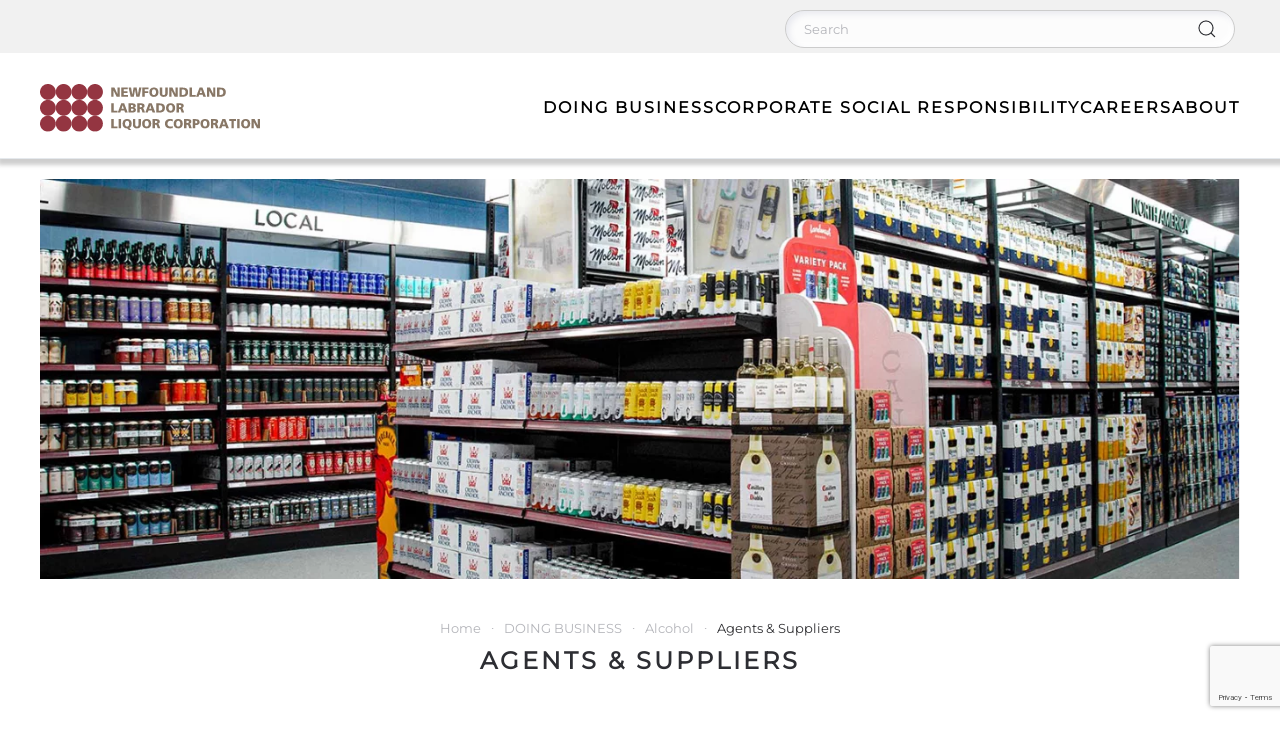

--- FILE ---
content_type: text/html; charset=utf-8
request_url: https://www.nlliquorcorp.com/doing-business-with-nlc-m/alcohol/agents-suppliers
body_size: 10858
content:
<!DOCTYPE html>
<html lang="en-gb" dir="ltr" vocab="http://schema.org/">
    <head>
        <meta http-equiv="X-UA-Compatible" content="IE=edge">
        <meta name="viewport" content="width=device-width, initial-scale=1">
        <link rel="shortcut icon" href="/images/favicon.png">
        <link rel="apple-touch-icon" href="/images/favicon.png">
        <meta charset="utf-8">
	<meta name="rights" content="Newfoundland Labrador Liquor Corporation">
	<meta name="author" content="NLC Coporate">
	<meta name="description" content="Newfoundland Labrador (NL) Liquor Corporation carry an extensive selection of spirits, wine, beer and ready-to-drink beverages and cannabis products imported fr">
	<title>Newfoundland Labrador Liquor Corporation : NLC Corporate - Agents &amp; Suppliers</title>
<link href="/media/vendor/joomla-custom-elements/css/joomla-alert.min.css?0.4.1" rel="stylesheet">
	<link href="/media/system/css/joomla-fontawesome.min.css?4.5.32" rel="preload" as="style" onload="this.onload=null;this.rel='stylesheet'">
	<link href="/templates/yootheme_child1/css/theme.9.css?1769002246" rel="stylesheet">
	<link href="/templates/yootheme_child1/css/custom.css?4.5.32" rel="stylesheet">
<script type="application/json" class="joomla-script-options new">{"joomla.jtext":{"ERROR":"Error","MESSAGE":"Message","NOTICE":"Notice","WARNING":"Warning","JCLOSE":"Close","JOK":"OK","JOPEN":"Open"},"system.paths":{"root":"","rootFull":"https:\/\/nlliquorcorp.com\/","base":"","baseFull":"https:\/\/nlliquorcorp.com\/"},"csrf.token":"756dc4ef1ae56ff62bffbe097fccbedf"}</script>
	<script src="/media/system/js/core.min.js?a3d8f8"></script>
	<script src="/media/system/js/messages.min.js?9a4811" type="module"></script>
	<script src="/templates/yootheme/packages/theme-analytics/app/analytics.min.js?4.5.32" defer></script>
	<script src="/templates/yootheme/vendor/assets/uikit/dist/js/uikit.min.js?4.5.32"></script>
	<script src="/templates/yootheme/vendor/assets/uikit/dist/js/uikit-icons-devstack.min.js?4.5.32"></script>
	<script src="/templates/yootheme/js/theme.js?4.5.32"></script>
	<script src="https://www.google.com/recaptcha/api.js?render=6LePIQAfAAAAAOaFeHMf1v1Yaq_Z8fLx0i_Bkrhk"></script>
	<script type="application/ld+json">{"@context":"https://schema.org","@graph":[{"@type":"Organization","@id":"https://nlliquorcorp.com/#/schema/Organization/base","name":"Newfoundland Labrador Liquor Corporation : NLC Corporate","url":"https://nlliquorcorp.com/"},{"@type":"WebSite","@id":"https://nlliquorcorp.com/#/schema/WebSite/base","url":"https://nlliquorcorp.com/","name":"Newfoundland Labrador Liquor Corporation : NLC Corporate","publisher":{"@id":"https://nlliquorcorp.com/#/schema/Organization/base"}},{"@type":"WebPage","@id":"https://nlliquorcorp.com/#/schema/WebPage/base","url":"https://www.nlliquorcorp.com/doing-business-with-nlc-m/alcohol/agents-suppliers","name":"Newfoundland Labrador Liquor Corporation : NLC Corporate - Agents & Suppliers","description":"Newfoundland Labrador (NL) Liquor Corporation carry an extensive selection of spirits, wine, beer and ready-to-drink beverages and cannabis products imported fr","isPartOf":{"@id":"https://nlliquorcorp.com/#/schema/WebSite/base"},"about":{"@id":"https://nlliquorcorp.com/#/schema/Organization/base"},"inLanguage":"en-GB"},{"@type":"Article","@id":"https://nlliquorcorp.com/#/schema/com_content/article/71","name":"Agents & Suppliers","headline":"Agents & Suppliers","inLanguage":"en-GB","articleSection":"Doing Business, Alcohol","isPartOf":{"@id":"https://nlliquorcorp.com/#/schema/WebPage/base"}}]}</script>
	<script>window.yootheme ||= {}; var $theme = yootheme.theme = {"google_analytics":"UA-100564718-1","google_analytics_anonymize":"","i18n":{"close":{"label":"Close"},"totop":{"label":"Back to top"},"marker":{"label":"Open"},"navbarToggleIcon":{"label":"Open Menu"},"paginationPrevious":{"label":"Previous page"},"paginationNext":{"label":"Next Page"},"searchIcon":{"toggle":"Open Search","submit":"Submit Search"},"slider":{"next":"Next slide","previous":"Previous slide","slideX":"Slide %s","slideLabel":"%s of %s"},"slideshow":{"next":"Next slide","previous":"Previous slide","slideX":"Slide %s","slideLabel":"%s of %s"},"lightboxPanel":{"next":"Next slide","previous":"Previous slide","slideLabel":"%s of %s","close":"Close"}}};</script>
	<script>if (typeof window.grecaptcha !== 'undefined') { grecaptcha.ready(function() { grecaptcha.execute("6LePIQAfAAAAAOaFeHMf1v1Yaq_Z8fLx0i_Bkrhk", {action:'homepage'});}); }</script>
	<script data-preview="diff">UIkit.icon.add({"myicons--icon-alcohol":"<svg id=\"Layer_2\" xmlns=\"http:\/\/www.w3.org\/2000\/svg\" viewBox=\"0 0 80.8 81.5\"><path d=\"m41.3,80.4C20.1,81,2.5,65,.3,45c-1.4-12.2,2.1-23,10.4-32.1C17.8,5.2,26.8.7,37.3,0c23.2-1.4,42.4,15.9,43.1,39,.7,21.9-16.7,40.7-39.1,41.3ZM2.4,41.1c-.2,2.4,0,5.4.8,8.2,1.6,6.1,4.4,11.6,8.7,16.3,9.1,9.8,20.3,13.8,33.4,12.2,10.1-1.2,18.3-6.2,24.6-14.1,7.2-9,9.7-19.4,7.6-30.7-1.7-9.4-6.5-17.1-14.1-22.9C53.8,2.7,42.8.4,30.8,3.3c-6.7,1.6-12.4,4.9-17.3,9.7C6,20.6,2,29.7,2.4,41.1Z\"\/><path d=\"m44.6,55.2v-15.6h-17c0,1.9,0,3.7,0,5.5,0,.5,0,1,0,1.4,0,.2-.4.6-.6.5-.3,0-.6-.4-.6-.6,0-3.1-.1-6.3,0-9.4,0-1.5.8-2.8,1.8-3.9.5-.5.9-1,1.4-1.4,1.7-1.5,2.3-3.3,2.3-5.5,0-3,0-6,0-9.1,0-2.1.4-2.5,2.5-2.5,1.6,0,3.1,0,4.7,0,1.4,0,1.7.5,1.7,1.9,0,3,0,5.9,0,8.9,0,.9.1,1.8.2,2.7.1,1.3.9,2.2,1.7,3.1.9.9,1.8,1.9,2.6,3,.5.6,1.1.5,1.7.4.2,0,.4-.7.4-1,0-2.2,0-4.3,0-6.5,0-1.2.2-1.7,1.4-1.8,1.5-.1,3,0,4.6,0,.8,0,1.2.7,1.2,1.4,0,2.1,0,4.3,0,6.4,0,1.3,0,1.3,1.2,1.5,1.7.3,3.1,1.2,3.1,3.5,0,5.8,0,11.6,0,17.3,0,2.1,0,4.1,0,6.2,0,1.6-.4,2.1-1.9,2.3-.4,0-.8,0-1.1,0-6.6,0-13.3,0-19.9-.1-.2,0-.4,0-.5,0-.2-.2-.5-.4-.5-.6,0-.2.3-.6.5-.7.6-.1,1.2-.2,1.8-.2,2.5,0,5,0,7.5,0v-5.7h-11.4c-.2,1.7-.4,3.5-.6,5.2-.1,1.4-.5,2-2,2-2,.1-4.1.1-6.2,0-1.2,0-1.9-.7-2.1-2-.2-2.2-.4-4.4-.6-6.6-.1-1.4-.3-2.7-.5-4.1-.2-1.5.4-2.3,1.8-2.3,2.9,0,5.8,0,8.7,0,1.2,0,1.6.5,1.6,1.8,0,1.2-.2,2.5-.3,3.7,0,.6.1.8.7.8,3.4,0,6.9,0,10.3,0,0,0,.2,0,.3,0Zm1.8-18.9c0,.2,0,.3,0,.3,0,8.2.1,16.4.1,24.6,0,.8.3.9,1,.9,3,0,6.1,0,9.1,0,.2,0,.4,0,.7-.1,0-1.1,0-2.1,0-3.1,0-.8-.3-.9-1-.9-2.4,0-4.8,0-7.2,0-.6,0-1.3,0-1.3-.8,0-.8.6-.9,1.3-.9,2,0,4,0,6.1,0,.7,0,1.4,0,2.1,0v-12.6c-2.6,0-5,0-7.4,0-.5,0-1,0-1.5-.2-.3-.1-.5-.5-.6-.8,0-.2.3-.6.6-.7.3-.1.6-.1.9-.1,2.3,0,4.6,0,6.9,0,.3,0,.6,0,1,0,0-1.4,0-2.7,0-4,0-1.1-.6-1.5-1.7-1.6-.3,0-.6,0-1,0-1.2-.1-1.6-.6-1.7-1.7,0-.7,0-1.5,0-2.2,0-.2-.3-.7-.4-.7-1.2,0-2.4,0-3.7,0,0,1.1,0,2.1,0,3.1,0,1.1-.5,1.5-1.5,1.5-.3,0-.6,0-.9,0Zm-12.8-11.7c0,.1,0,.2,0,.2,0,.1,0,.2,0,.3.2,3.3-.8,6.2-3.6,8.3-.1,0-.2.2-.3.3-1.2,1.1-1.6,2.6-1.8,4.3h16.9c0-.5,0-1-.1-1.5-.3-1.4-1.1-2.4-2.1-3.3-1.4-1.3-2.6-2.7-2.9-4.6-.2-1.1-.2-2.2-.2-3.2,0-.4,0-.8-.6-.8-1.7,0-3.3,0-5,0Zm-10.1,30.6c0,1.1.1,2,.3,3,0,.2.3.6.5.6,2.4,0,4.7,0,7.2,0,0-1,0-2,.2-2.9,0-.6-.2-.7-.7-.7-1.7,0-3.5,0-5.2,0-.7,0-1.4,0-2.3,0Zm8.5-4.6c-2.4,0-4.7,0-7.1,0-2,0-2.1.2-1.6,2.2,0,0,0,0,0,0,.2.2.3.4.5.4,2.5,0,5.1,0,7.6,0,.2,0,.5-.3.5-.5,0-.7,0-1.3,0-2.1Zm4.4-34.3h0c-.1,0-.3,0-.4,0-.8,0-1.8-.2-2.2.2-.4.4-.2,1.5-.2,2.2,0,.6.2.7.8.7.9,0,1.8,0,2.7,0,2.3,0,2.3,0,2.3-2.3,0-.6-.2-.8-.8-.7-.7,0-1.4,0-2.1,0Zm12.5,10.6c0,.9,0,1.7,0,2.4,0,.2.2.5.4.5,1.2,0,2.4,0,3.7,0,0-.9,0-1.6,0-2.4,0-.2-.3-.6-.5-.6-1.1,0-2.3,0-3.5,0Zm-21.2,35.3h0c.9,0,1.9,0,2.8,0,.8,0,.6-.7.7-1.1,0,0-.4-.4-.6-.4-1.9,0-3.8,0-5.7,0-.5,0-1,0-.9.7,0,.5.3.8.9.8.9,0,1.9,0,2.8,0Zm5.9-39.3c.2,0,.3,0,.5,0,1.4,0,2.9,0,4.3,0,.6,0,.9-.2.9-.8,0-.7-.3-.8-.9-.8-1.1,0-2.3,0-3.4,0-1.5,0-1.5,0-1.3,1.6Z\"\/><path d=\"m38.4,6.9c11.1,0,19.2,3.4,25.8,10.2,4.2,4.4,7.1,9.5,8.4,15.5,2.2,9.9.5,19-5.5,27.2-4.9,6.7-11.4,11-19.5,12.9-3.9.9-7.9,1.1-11.9.5-12.1-1.7-20.6-8.3-25.9-19.2-1.7-3.4-2.5-7.1-2.9-10.9-.6-6.7.8-12.9,3.9-18.8.2-.3.3-.6.5-.8.5-.9,1.1-1.2,1.7-.8.7.4.6.9.2,1.8-.9,1.8-1.9,3.5-2.5,5.4-3.4,10.2-2.1,19.9,4.2,28.7,5,7,11.9,11.3,20.5,12.5,10.2,1.4,19.2-1.4,26.6-8.5,4.8-4.6,7.7-10.2,8.8-16.8,1.7-10-.9-18.8-7.5-26.4-3.7-4.2-8.2-7.1-13.5-8.8-8.2-2.6-16.1-1.9-23.8,1.8-.8.4-1.5.8-2.2,1.2-.5.3-1.2.7-1.6-.1-.4-.7-.1-1.3.6-1.7,1.8-.9,3.5-1.9,5.3-2.6,3.8-1.6,7.8-2.4,10.3-2.3Z\"\/><path d=\"m17.4,16c.7,0,1.3.6,1.2,1.4,0,.9-.6,1.4-1.3,1.4-.7,0-1.5-.7-1.4-1.5,0-.7.8-1.4,1.5-1.3Z\"\/><\/svg>","myicons--icon-cannabis":"<svg id=\"Layer_1\" xmlns=\"http:\/\/www.w3.org\/2000\/svg\" viewBox=\"0 0 80.8 81.5\"><path d=\"m80.8,41.4c.2,21.5-17.6,39.9-39.5,40.1C18.6,81.8,1.5,63.9.5,43.6-.6,20.2,17.5,2.3,38.4,1.2,62.6,0,81.1,19.8,80.8,41.4Zm-40.1,37.9c20.2.5,39.3-17,37.9-40.3C77.5,19.9,61.5,3.1,40.2,3.3,19.6,3.5,1.9,20.6,2.6,42.8c.6,20,17.6,36.9,38.1,36.5Z\"\/><path d=\"m32.9,58.4c-1.4,0-2.7-.2-4.1-.3-2.6-.2-5.1-1-7.4-2.2-.5-.2-1-.8-1-1.3,0-.4.6-1.1,1.1-1.2,2.2-.8,4.4-1.5,6.6-2.2.4-.1.8-.2,1.5-.3-.5-.5-.8-1-1.2-1.4-2-2.2-4.1-4.3-5.9-6.6-1.5-2-2.7-4.3-3.9-6.6-.3-.5-.4-1.4-.2-1.8.4-.7,1.2-.3,1.8,0,5.2,1.8,10,4.5,14,8.3.4.3.8.6,1.5,1,0-1.4-.1-2.5-.2-3.6-.2-3.3,0-6.7.7-9.9.7-3.5,1.6-6.9,3-10.2.3-.7.5-1.6,1.3-1.6.9,0,1.2.9,1.4,1.6,1.7,4.1,2.9,8.4,3.4,12.8.3,3.2.2,6.4.2,9.6,0,.4,0,.8,0,1.5.7-.5,1.3-.8,1.8-1.2,3.9-3.6,8.5-6.1,13.4-8,.3-.1.7-.2,1-.3,1.1-.2,1.6.3,1.3,1.4-.2.7-.5,1.4-.9,2-2.4,4.5-5.3,8.5-9.2,11.8-.4.4-.7.9-1.2,1.4,1.1.3,2.1.4,2.9.7,1.8.6,3.6,1.3,5.4,2,.5.2.8.6.8,1.2,0,.6-.4.8-.9,1.1-2.9,1.5-6,2.3-9.3,2.4-.8,0-1.5.1-2.4.2.3.9.6,1.7.9,2.6.1.3.2.6.2.9.3,1.4-.4,2.1-1.7,1.5-1.5-.7-2.9-1.5-4.3-2.4-.7-.4-1.4-1-2.3-1.7v4.2h-1.4v-4.2c-.7.5-1.3.8-1.8,1.3-1.4,1.2-2.9,2.2-4.7,2.7-.5.1-1.3.2-1.5-.1-.3-.3-.4-1.1-.3-1.6.3-1.1.7-2.2,1.1-3.4Zm7.8-5.1c.3-.5.5-.9.7-1.2,2.6-5.2,3.3-10.6,2.9-16.4-.4-4.6-1.4-9.1-3-13.5-.1-.4-.4-.8-.5-1.2-.1,0-.2,0-.3,0-.7,2.5-1.5,4.9-2.2,7.4-1.4,5.9-1.7,11.9-.4,17.9.5,2.4,1.4,4.7,2.9,6.9Zm20.4-16.6c0,0-.1-.2-.2-.2-.4.1-.8.2-1.2.4-3.8,1.6-7.3,3.7-10.5,6.3-2.8,2.2-4.7,5-5.7,8.4,0,0,0,.2,0,.4,1.3-.3,2.5-.7,3.8-.8,1.3-.1,2.3-.7,3.2-1.4,3.6-2.7,6.4-6,8.7-9.8.7-1,1.2-2.2,1.8-3.3Zm-40.8-.3c0,.2,0,.2,0,.3,0,0,0,.2,0,.2,2.7,5.2,6.2,9.8,11,13.2.7.5,1.5.7,2.3.9,1.1.3,2.2.5,3.3.7.3,0,.5.1.9.2-.4-1-.6-2-1-2.8-.5-1-.9-2-1.6-2.9-3.6-4.2-8.2-7.1-13.2-9.3-.5-.2-1.1-.4-1.7-.6Zm21.6,18.4c5.7,3.3,11.3,2.4,16.9.1-3.4-3-13-3-16.9-.1Zm-19.8,0c.7.3,1.3.5,1.8.7,3.8,1.4,7.7,2,11.8,1,1.2-.3,2.5-.7,3.5-1.8-5.8-3.3-11.3-2.2-17.1.1Zm11.2,7c1.9,0,5.4-2.9,5.9-4.8-1.5.5-3,1-4.4,1.5-.1,0-.2.2-.3.3-.4.9-.7,1.9-1.2,2.9Zm14.2,0c0,0,.2-.1.3-.2-.2-.7-.4-1.4-.7-2-.2-.8-.7-1.2-1.5-1.4-1-.2-1.9-.7-2.9-1-.2,0-.4,0-.8-.2,1.5,2.3,3.2,3.9,5.6,4.8Z\"\/><path d=\"m71.5,41.3c.5-5.7-1.1-11-4.1-15.9-4.9-8.1-12-13.2-21.3-14.8-7.8-1.3-15.1,0-21.9,4.1-.8.5-1.3.4-1.7-.1-.4-.6-.2-1.2.6-1.7,2.9-1.8,6-3,9.3-3.9,4.4-1.2,8.9-1.3,13.3-.7,8.3,1.3,15.1,5.2,20.5,11.6,3.7,4.5,6.2,9.5,7.2,15.2,1.6,9.4-.3,18-6,25.8-5.3,7.3-12.5,11.7-21.4,13.1-9.3,1.5-17.9-.6-25.5-6.3-7-5.3-11.3-12.3-12.7-20.8-1.3-8.1,0-15.8,4.3-22.9.4-.6.9-.6,1.3-.4.3.2.5.8.4,1.1-.1.6-.5,1.2-.8,1.8-2.3,4.3-3.4,8.9-3.5,13.8-.1,4.8.5,9.4,2.6,13.7,4.8,10,12.7,16.3,23.7,17.9,11.9,1.7,21.8-2.3,29.4-11.7,3.5-4.3,5.4-9.3,6.2-14.7.2-1.4,0-2.9,0-4.4Z\"\/><path d=\"m16.4,18.6c0-.7.6-1.4,1.4-1.4.7,0,1.4.6,1.5,1.2,0,.6-.8,1.5-1.4,1.6-.7,0-1.5-.8-1.5-1.4Z\"\/><\/svg>"})</script>

    </head>
    <body class="">

        
        
        <div class="tm-page">

                        


<header class="tm-header-mobile uk-hidden@m">


        <div uk-sticky show-on-up animation="uk-animation-slide-top" cls-active="uk-navbar-sticky" sel-target=".uk-navbar-container">
    
        <div class="uk-navbar-container">

            <div class="uk-container uk-container-expand">
                <nav class="uk-navbar" uk-navbar="{&quot;align&quot;:&quot;center&quot;,&quot;container&quot;:&quot;.tm-header-mobile &gt; [uk-sticky]&quot;,&quot;boundary&quot;:&quot;.tm-header-mobile .uk-navbar-container&quot;}">

                                        <div class="uk-navbar-left ">

                        
                                                    <a uk-toggle href="#tm-dialog-mobile" class="uk-navbar-toggle uk-navbar-toggle-animate">

        
        <div uk-navbar-toggle-icon></div>

        
    </a>
                        
                        
                    </div>
                    
                                        <div class="uk-navbar-center">

                                                    <a href="https://www.nlliquorcorp.com/" aria-label="Back to home" class="uk-logo uk-navbar-item">
    <img alt="Newfoundland Labrador Liquor Corporation" loading="eager" width="135" src="/images/NLC-Corporate-Logo-new.svg"></a>
                        
                        
                    </div>
                    
                    
                </nav>
            </div>

        </div>

        </div>
    



    
    
        <div id="tm-dialog-mobile" class="uk-dropbar uk-dropbar-top" uk-drop="{&quot;clsDrop&quot;:&quot;uk-dropbar&quot;,&quot;flip&quot;:&quot;false&quot;,&quot;container&quot;:&quot;.tm-header-mobile &gt; [uk-sticky]&quot;,&quot;target-y&quot;:&quot;.tm-header-mobile .uk-navbar-container&quot;,&quot;mode&quot;:&quot;click&quot;,&quot;target-x&quot;:&quot;.tm-header-mobile .uk-navbar-container&quot;,&quot;stretch&quot;:true,&quot;pos&quot;:&quot;bottom-left&quot;,&quot;bgScroll&quot;:&quot;false&quot;,&quot;animateOut&quot;:true,&quot;duration&quot;:300,&quot;toggle&quot;:&quot;false&quot;}">

        <div class="tm-height-min-1-1 uk-flex uk-flex-column">

            
                        <div class="uk-margin-auto-bottom">
                
<div class="uk-panel" id="module-menu-dialog-mobile">

    
    
<ul class="uk-nav uk-nav-secondary uk-nav-divider">
    
	<li class="item-625"><a href="/">HOME</a></li>
	<li class="item-626 uk-active uk-parent"><a href="/doing-business-with-nlc">DOING BUSINESS</a>
	<ul class="uk-nav-sub">

		<li class="item-627 uk-active uk-parent"><a href="/doing-business-with-nlc/alcohol" class="mobile-color mobile-icon-size"><span uk-icon="icon: myicons--icon-alcohol;"></span> Alcohol</a>
		<ul>

			<li class="item-639 uk-active"><a href="/doing-business-with-nlc/alcohol/agents-suppliers">Agents &amp; Suppliers</a></li>
			<li class="item-646"><a href="/doing-business-with-nlc/alcohol/agency-store-operators">Agency Store Operators</a></li>
			<li class="item-628"><a href="/doing-business-with-nlc/alcohol/alcohol-licensees">Licensees</a></li>
			<li class="item-977"><a href="/doing-business-with-nlc/alcohol/education-training">Education &amp; Training</a></li></ul></li>
		<li class="item-659 uk-parent"><a href="/doing-business-with-nlc/cannabis" class="mobile-color mobile-icon-size"><span uk-icon="icon: myicons--icon-cannabis;"></span> Cannabis</a>
		<ul>

			<li class="item-971"><a href="/doing-business-with-nlc/cannabis/licensed-producers">Licensed Producers</a></li>
			<li class="item-660"><a href="/doing-business-with-nlc/cannabis/licensed-cannabis-retailers">Licensed Cannabis Retailers</a></li>
			<li class="item-664"><a href="/doing-business-with-nlc/cannabis/education-training">Education &amp; Training</a></li></ul></li></ul></li>
	<li class="item-666 uk-parent"><a href="/corporate-social-responsibility">CORPORATE SOCIAL RESPONSIBILITY</a>
	<ul class="uk-nav-sub">

		<li class="item-667"><a href="/corporate-social-responsibility/social-responsibility-at-nlc">Social Responsibility</a></li>
		<li class="item-669"><a href="/corporate-social-responsibility/community-giving">Community Giving</a></li>
		<li class="item-671"><a href="/corporate-social-responsibility/sustainability">Sustainability</a></li></ul></li>
	<li class="item-688 uk-parent"><a href="/careers-at-nlc">CAREERS</a>
	<ul class="uk-nav-sub">

		<li class="item-972"><a href="/careers-at-nlc/why-join-nlc">Why Join NLC</a></li>
		<li class="item-973"><a href="/?Itemid=956">Opportunities</a></li></ul></li>
	<li class="item-674 uk-parent"><a href="/about-newfoundland-labrador-liquor-corporation">ABOUT</a>
	<ul class="uk-nav-sub">

		<li class="item-676"><a href="/about-newfoundland-labrador-liquor-corporation/board-of-directors">Board of Directors</a></li>
		<li class="item-677"><a href="/about-newfoundland-labrador-liquor-corporation/executive-management">Executive Management</a></li>
		<li class="item-935"><a href="/about-newfoundland-labrador-liquor-corporation/regulatory-services">Regulatory Services</a></li>
		<li class="item-678"><a href="/about-newfoundland-labrador-liquor-corporation/corporate-governance">Corporate Governance</a></li>
		<li class="item-680"><a href="/about-newfoundland-labrador-liquor-corporation/business-plan-annual-reports">Business Plan &amp; Reports</a></li>
		<li class="item-681"><a href="/about-newfoundland-labrador-liquor-corporation-m/news-releases">News Releases</a></li>
		<li class="item-682"><a href="/about-newfoundland-labrador-liquor-corporation/contact-us">Contact Us</a></li></ul></li></ul>

</div>

            </div>
            
                        <div class="uk-grid-margin">
                
<div class="uk-panel" id="module-tm-3">

    
    <ul class="uk-grid uk-flex-inline uk-flex-middle uk-flex-nowrap uk-grid-small">                    <li><a href="https://facebook.com/nlliquor" class="uk-preserve-width uk-icon-link" rel="noreferrer" target="_blank"><span uk-icon="icon: facebook;"></span></a></li>
                    <li><a href="https://instagram.com/nlliquor" class="uk-preserve-width uk-icon-link" rel="noreferrer" target="_blank"><span uk-icon="icon: instagram;"></span></a></li>
                    <li><a href="https://www.linkedin.com/company/nlliquor" class="uk-preserve-width uk-icon-link" rel="noreferrer" target="_blank"><span uk-icon="icon: linkedin;"></span></a></li>
                    <li><a href="https://twitter.com/nlliquor" class="uk-preserve-width uk-icon-link" rel="noreferrer" target="_blank"><span uk-icon="icon: twitter;"></span></a></li>
            </ul>
</div>

            </div>
            
        </div>

    </div>
    

</header>


<div class="tm-toolbar tm-toolbar-default uk-visible@m">
    <div class="uk-container uk-flex uk-flex-middle">

        
                <div class="uk-margin-auto-left">
            <div class="uk-grid-medium uk-child-width-auto uk-flex-middle" uk-grid="margin: uk-margin-small-top">
                <div>
<div class="uk-panel" id="module-193">

    
    <style class="uk-margin-remove-adjacent">#module-193\#0{margin: 5px;}</style><div class="uk-visible@m uk-grid tm-grid-expand uk-child-width-1-1 uk-grid-margin">
<div class="uk-width-1-1 uk-visible@m">
    
        
            
            
            
                
                    
<div id="module-193#0" class="uk-width-large uk-visible@m">
    <form role="search" class="uk-search uk-search-default uk-width-1-1" action="/component/finder/search?Itemid=101" method="get">
        
        <input type="search" placeholder="Search" class="uk-search-input" required aria-label="Search" name="q">
        <input type="hidden" name="Itemid" value="101">
                <button uk-search-icon class="uk-search-icon-flip" type="submit"></button>        
    </form>
</div>
                
            
        
    
</div></div>
</div>
</div>
            </div>
        </div>
        
    </div>
</div>

<header class="tm-header uk-visible@m">



        <div uk-sticky media="@m" cls-active="uk-navbar-sticky" sel-target=".uk-navbar-container">
    
        <div class="uk-navbar-container">

            <div class="uk-container uk-container-large">
                <nav class="uk-navbar" uk-navbar="{&quot;align&quot;:&quot;center&quot;,&quot;container&quot;:&quot;.tm-header &gt; [uk-sticky]&quot;,&quot;boundary&quot;:&quot;.tm-header .uk-navbar-container&quot;}">

                                        <div class="uk-navbar-left ">

                                                    <a href="https://www.nlliquorcorp.com/" aria-label="Back to home" class="uk-logo uk-navbar-item">
    <img alt="Newfoundland Labrador Liquor Corporation" loading="eager" width="220" src="/images/NLC-Corporate-Logo-new.svg"><img class="uk-logo-inverse" alt="Newfoundland Labrador Liquor Corporation" loading="eager" width="220" src="/images/NLC-Corporate-Logo-new.svg"></a>
                        
                        
                        
                    </div>
                    
                    
                                        <div class="uk-navbar-right">

                                                    
<ul class="uk-navbar-nav">
    
	<li class="item-112 uk-parent"><a href="/doing-business-with-nlc">Doing Business</a>
	<div class="uk-drop uk-navbar-dropdown" style="width: 950px;"><div class="uk-grid uk-flex-center uk-grid-medium uk-grid-margin-medium" uk-grid>
<div class="uk-width-1-3@m">
    
        
            
            
            
                
                    
<div class="uk-margin">
        <a class="uk-display-block uk-panel uk-link-toggle" href="/doing-business-with-nlc/alcohol">    
                <div uk-grid>        
                        <div class="uk-width-auto@s uk-flex-last@s">            
                                

    
                <span class="el-image" uk-icon="icon: myicons--icon-alcohol; width: 54; height: 54;"></span>        
        
    
                
                        </div>            
                        <div class="uk-width-expand uk-margin-remove-first-child">            
                
                
                    
<div class="uk-child-width-expand uk-grid-collapse" uk-grid>    <div class="uk-margin-remove-first-child">
        
                <h3 class="el-title uk-h4 uk-heading-divider uk-margin-top uk-margin-remove-bottom">                        Alcohol                    </h3>        
        
        </div>    <div class="uk-width-auto@m uk-margin-remove-first-child">    
        
        
        
        
        
    </div></div>
                
                
                        </div>            
                </div>        
        </a>    
</div>
<div>
    
    
        
        <ul class="uk-margin-remove-bottom uk-nav uk-nav-secondary">                                <li class="el-item ">
<a class="el-link" href="/doing-business-with-nlc/alcohol/agents-suppliers">
    
        
                    Agents &amp; Suppliers        
    
</a></li>
                                            <li class="el-item ">
<a class="el-link" href="/doing-business-with-nlc/alcohol/agency-store-operators">
    
        
                    Agency Store Operators        
    
</a></li>
                                            <li class="el-item ">
<a class="el-link" href="/doing-business-with-nlc/alcohol/alcohol-licensees">
    
        
                    Licensees        
    
</a></li>
                                            <li class="el-item ">
<a class="el-link" href="/doing-business-with-nlc/alcohol/education-training">
    
        
                    Education &amp; Training        
    
</a></li>
                            </ul>
        
    
    
</div>
                
            
        
    
</div>
<div class="uk-width-1-3@m">
    
        
            
            
            
                
                    
<div class="uk-margin">
        <a class="uk-display-block uk-panel uk-link-toggle" href="/doing-business-with-nlc/cannabis">    
                <div uk-grid>        
                        <div class="uk-width-auto@s uk-flex-last@s">            
                                

    
                <span class="el-image" uk-icon="icon: myicons--icon-cannabis; width: 54; height: 54;"></span>        
        
    
                
                        </div>            
                        <div class="uk-width-expand uk-margin-remove-first-child">            
                
                
                    
<div class="uk-child-width-expand uk-grid-collapse" uk-grid>    <div class="uk-margin-remove-first-child">
        
                <h3 class="el-title uk-h4 uk-heading-divider uk-margin-top uk-margin-remove-bottom">                        Cannabis                    </h3>        
        
        </div>    <div class="uk-width-auto@m uk-margin-remove-first-child">    
        
        
        
        
        
    </div></div>
                
                
                        </div>            
                </div>        
        </a>    
</div>
<div>
    
    
        
        <ul class="uk-margin-remove-bottom uk-nav uk-nav-secondary">                                <li class="el-item ">
<a class="el-link" href="/doing-business-with-nlc/cannabis/licensed-producers">
    
        
                    Licensed Producers        
    
</a></li>
                                            <li class="el-item ">
<a class="el-link" href="/doing-business-with-nlc/cannabis/licensed-cannabis-retailers">
    
        
                    Licensed Cannabis Retailers        
    
</a></li>
                                            <li class="el-item ">
<a class="el-link" href="/doing-business-with-nlc/cannabis/education-training">
    
        
                    Education &amp; Training        
    
</a></li>
                            </ul>
        
    
    
</div>
                
            
        
    
</div>
<div class="uk-width-1-3@m">
    
        
            
            
            
                
                    
<div class="uk-margin">
        <picture>
<source type="image/webp" srcset="/templates/yootheme/cache/1b/Mega%20Menu-Doing%20Business-1b8e8e52.webp 768w, /templates/yootheme/cache/6f/Mega%20Menu-Doing%20Business-6fc6df1b.webp 800w" sizes="(min-width: 800px) 800px">
<img src="/templates/yootheme/cache/3d/Mega%20Menu-Doing%20Business-3d61f859.jpeg" width="800" height="1000" class="el-image" alt loading="lazy">
</picture>    
    
</div>
                
            
        
    
</div></div></div></li>
	<li class="item-113 uk-parent"><a href="/corporate-social-responsibility">Corporate Social Responsibility</a>
	<div class="uk-drop uk-navbar-dropdown" style="width: 600px;"><div class="uk-grid tm-grid-expand uk-grid-margin" uk-grid>
<div class="uk-width-1-2@m">
    
        
            
            
            
                
                    
<div>
    
    
        
        <ul class="uk-margin-remove-bottom uk-nav uk-nav-secondary">                                <li class="el-item ">
<a class="el-link" href="/corporate-social-responsibility/social-responsibility-at-nlc">
    
        
                    Social Responsibility        
    
</a></li>
                                            <li class="el-item ">
<a class="el-link" href="/corporate-social-responsibility/community-giving">
    
        
                    Community Giving        
    
</a></li>
                                            <li class="el-item ">
<a class="el-link" href="/corporate-social-responsibility/sustainability">
    
        
                    Sustainability        
    
</a></li>
                            </ul>
        
    
    
</div>
                
            
        
    
</div>
<div class="uk-width-1-2@m">
    
        
            
            
            
                
                    
<div class="uk-margin-remove-vertical">
        <picture>
<source type="image/webp" srcset="/templates/yootheme/cache/0b/Mega%20Menu-CSR-0bac147b.webp 768w, /templates/yootheme/cache/f2/Mega%20Menu-CSR-f24f8f8e.webp 800w" sizes="(min-width: 800px) 800px">
<img src="/templates/yootheme/cache/16/Mega%20Menu-CSR-16c576d5.jpeg" width="800" height="1000" class="el-image" alt loading="lazy">
</picture>    
    
</div>
                
            
        
    
</div></div></div></li>
	<li class="item-126 uk-parent"><a href="/careers-at-nlc">Careers</a>
	<div class="uk-drop uk-navbar-dropdown" style="width: 600px;"><div class="uk-grid tm-grid-expand uk-grid-margin" uk-grid>
<div class="uk-width-1-2@m">
    
        
            
            
            
                
                    
<div>
    
    
        
        <ul class="uk-margin-remove-bottom uk-nav uk-nav-secondary">                                <li class="el-item ">
<a class="el-link" href="/careers-at-nlc/why-join-nlc">
    
        
                    Why Join NLC?        
    
</a></li>
                                            <li class="el-item ">
<a class="el-link" href="https://recruiting.ultipro.ca/NEW5100NALL/JobBoard/b947997b-a5b8-4165-ba01-7e6ec7a8c2cd/?q=&amp;o=postedDateDesc">
    
        
                    Opportunities        
    
</a></li>
                            </ul>
        
    
    
</div>
                
            
        
    
</div>
<div class="uk-width-1-2@m">
    
        
            
            
            
                
                    
<div class="uk-margin">
        <picture>
<source type="image/webp" srcset="/templates/yootheme/cache/2b/Mega%20Menu-%20Careers-%20NEW-2bc7313f.webp 768w, /templates/yootheme/cache/a6/Mega%20Menu-%20Careers-%20NEW-a6d25548.webp 800w" sizes="(min-width: 800px) 800px">
<img src="/templates/yootheme/cache/bc/Mega%20Menu-%20Careers-%20NEW-bc05f7e4.jpeg" width="800" height="1000" class="el-image" alt="Careers at NLC" loading="lazy">
</picture>    
    
</div>
                
            
        
    
</div></div></div></li>
	<li class="item-117 uk-parent"><a href="/about-newfoundland-labrador-liquor-corporation">About</a>
	<div class="uk-drop uk-navbar-dropdown" style="width: 600px;"><div class="uk-grid tm-grid-expand uk-grid-margin" uk-grid>
<div class="uk-width-1-2@m">
    
        
            
            
            
                
                    
<div>
    
    
        
        <ul class="uk-margin-remove-bottom uk-nav uk-nav-secondary">                                <li class="el-item ">
<a class="el-link" href="/about-newfoundland-labrador-liquor-corporation/board-of-directors">
    
        
                    Board of Directors        
    
</a></li>
                                            <li class="el-item ">
<a class="el-link" href="/about-newfoundland-labrador-liquor-corporation/executive-management">
    
        
                    Executive Management        
    
</a></li>
                                            <li class="el-item ">
<a class="el-link" href="/about-newfoundland-labrador-liquor-corporation/regulatory-services">
    
        
                    Regulatory Services        
    
</a></li>
                                            <li class="el-item ">
<a class="el-link" href="/about-newfoundland-labrador-liquor-corporation/corporate-governance">
    
        
                    Corporate Governance        
    
</a></li>
                                            <li class="el-item ">
<a class="el-link" href="/about-newfoundland-labrador-liquor-corporation/business-plan-annual-reports">
    
        
                    Business Plan &amp; Reports        
    
</a></li>
                                            <li class="el-item ">
<a class="el-link" href="/about-newfoundland-labrador-liquor-corporation/news-releases">
    
        
                    News Releases        
    
</a></li>
                                            <li class="el-item ">
<a class="el-link" href="/about-newfoundland-labrador-liquor-corporation/contact-us">
    
        
                    Contact Us        
    
</a></li>
                            </ul>
        
    
    
</div>
                
            
        
    
</div>
<div class="uk-width-1-2@m">
    
        
            
            
            
                
                    
<div class="uk-margin-remove-vertical">
        <picture>
<source type="image/webp" srcset="/templates/yootheme/cache/e1/Mega%20Menu-About-e19894db.webp 768w, /templates/yootheme/cache/b4/Mega%20Menu-About-b45549df.webp 800w" sizes="(min-width: 800px) 800px">
<img src="/templates/yootheme/cache/5e/Mega%20Menu-About-5eed12e3.jpeg" width="800" height="1000" class="el-image" alt loading="lazy">
</picture>    
    
</div>
                
            
        
    
</div></div></div></li></ul>

                        
                                                    
                        
                    </div>
                    
                </nav>
            </div>

        </div>

        </div>
    







</header>

            
            <div id="module-192" class="builder"><!-- Builder #module-192 -->
<div class="uk-hidden@m uk-section-default uk-section uk-section-xsmall uk-padding-remove-bottom">
    
        
        
        
            
                                <div class="uk-container">                
                    <div class="uk-hidden@m uk-grid tm-grid-expand uk-child-width-1-1 uk-grid-margin">
<div class="uk-width-1-1 uk-hidden@m">
    
        
            
            
            
                
                    
<div class="uk-hidden@m">
    <form role="search" class="uk-search uk-search-default uk-width-1-1" action="/component/finder/search?Itemid=101" method="get">
        
        <input type="search" placeholder="Search" class="uk-search-input" required aria-label="Search" name="q">
        <input type="hidden" name="Itemid" value="101">
        
    </form>
</div>
                
            
        
    
</div></div>
                                </div>                
            
        
    
</div></div>

            
            <div id="system-message-container" aria-live="polite"></div>

            <!-- Builder #page --><style class="uk-margin-remove-adjacent">#page\#0 .el-title{text-transform: uppercase;}</style>
<div class="uk-section-default uk-section uk-section-xsmall uk-padding-remove-bottom">
    
        
        
        
            
                                <div class="uk-container uk-container-large">                
                    <div class="uk-grid tm-grid-expand uk-child-width-1-1 uk-grid-margin">
<div class="uk-width-1-1">
    
        
            
            
            
                
                    
<div class="uk-margin uk-text-center">
        <picture>
<source type="image/webp" srcset="/templates/yootheme/cache/fb/AgentsSuppliers-1500x500-fb82843f.webp 768w, /templates/yootheme/cache/6f/AgentsSuppliers-1500x500-6f05dc52.webp 1024w, /templates/yootheme/cache/71/AgentsSuppliers-1500x500-71be5b7f.webp 1366w, /templates/yootheme/cache/a6/AgentsSuppliers-1500x500-a618dbd7.webp 1500w" sizes="(min-width: 1500px) 1500px">
<img src="/templates/yootheme/cache/f5/AgentsSuppliers-1500x500-f5f122d8.jpeg" width="1500" height="500" class="el-image" alt loading="lazy">
</picture>    
    
</div>
                
            
        
    
</div></div>
                                </div>                
            
        
    
</div>
<div class="uk-section-default uk-section uk-section-small uk-padding-remove-bottom">
    
        
        
        
            
                                <div class="uk-container uk-container-large">                
                    <div class="uk-grid tm-grid-expand uk-child-width-1-1 uk-grid-margin">
<div class="uk-width-1-1@m">
    
        
            
            
            
                
                    

<nav aria-label="Breadcrumb" class="uk-text-center">
    <ul class="uk-breadcrumb uk-margin-remove-bottom uk-flex-center" vocab="https://schema.org/" typeof="BreadcrumbList">
    
            <li property="itemListElement" typeof="ListItem">            <a href="/" property="item" typeof="WebPage"><span property="name">Home</span></a>
            <meta property="position" content="1">
            </li>    
            <li property="itemListElement" typeof="ListItem">            <a href="/doing-business-with-nlc" property="item" typeof="WebPage"><span property="name">DOING BUSINESS</span></a>
            <meta property="position" content="2">
            </li>    
            <li property="itemListElement" typeof="ListItem">            <a href="/doing-business-with-nlc/alcohol" property="item" typeof="WebPage"><span property="name">Alcohol</span></a>
            <meta property="position" content="3">
            </li>    
            <li property="itemListElement" typeof="ListItem">            <span property="name" aria-current="page">Agents &amp; Suppliers</span>            <meta property="position" content="4">
            </li>    
    </ul>
</nav>

<h1 class="uk-h2 uk-margin-small uk-text-center">        Agents & Suppliers    </h1>
                
            
        
    
</div></div>
                                </div>                
            
        
    
</div>
<div class="uk-section-default uk-section">
    
        
        
        
            
                                <div class="uk-container uk-container-large">                
                    <div class="uk-grid tm-grid-expand uk-child-width-1-1 uk-grid-margin">
<div class="uk-width-1-1@m">
    
        
            
            
            
                
                    
<div id="page#0" class="uk-margin">
    
        <div class="uk-grid uk-child-width-1-1 uk-child-width-1-3@m uk-grid-medium uk-grid-match" uk-grid>                <div>
<div class="el-item uk-flex uk-flex-column">
        <a class="uk-flex-1 uk-card uk-card-default uk-card-hover uk-flex uk-flex-column uk-card-body uk-margin-remove-first-child uk-link-toggle" href="/doing-business-with-nlc/alcohol/agents-suppliers/suppliers-trade-partners">    
        
            
                                                
            
            
                
                
                    

        
                <h3 class="el-title uk-h4 uk-margin-top uk-margin-remove-bottom">                        <span class="uk-link-heading">Suppliers & Trade Partners</span>                    </h3>        
        
    
        
        
                <div class="el-content uk-panel uk-margin-top uk-flex-1">The following is a list of useful information for suppliers & trade partners. </div>        
        
                <div class="uk-margin-top"><div class="el-link uk-button uk-button-primary">Learn More</div></div>        

                
                
            
        
        </a>    
</div></div>
                <div>
<div class="el-item uk-flex uk-flex-column">
        <a class="uk-flex-1 uk-card uk-card-default uk-card-hover uk-flex uk-flex-column uk-card-body uk-margin-remove-first-child uk-link-toggle" href="/doing-business-with-nlc/alcohol/agents-suppliers/fuel-surcharge">    
        
            
                                                
            
            
                
                
                    

        
                <h3 class="el-title uk-h4 uk-margin-top uk-margin-remove-bottom">                        <span class="uk-link-heading">Fuel Surcharge</span>                    </h3>        
        
    
        
        
                <div class="el-content uk-panel uk-margin-top uk-flex-1">Accepted fuel surcharges administered by NLC for NLC transportation services. </div>        
        
                <div class="uk-margin-top"><div class="el-link uk-button uk-button-primary">Learn More</div></div>        

                
                
            
        
        </a>    
</div></div>
                <div>
<div class="el-item uk-flex uk-flex-column">
        <a class="uk-flex-1 uk-card uk-card-default uk-card-hover uk-flex uk-flex-column uk-card-body uk-margin-remove-first-child uk-link-toggle" href="/doing-business-with-nlc/alcohol/agents-suppliers/requests-for-proposals-tenders">    
        
            
                                                
            
            
                
                
                    

        
                <h3 class="el-title uk-h4 uk-margin-top uk-margin-remove-bottom">                        <span class="uk-link-heading">Requests For Proposals & Tenders</span>                    </h3>        
        
    
        
        
                <div class="el-content uk-panel uk-margin-top uk-flex-1">Request for proposals and tenders issued by the NLC, closed tenders and terms</div>        
        
                <div class="uk-margin-top"><div class="el-link uk-button uk-button-primary">Learn More</div></div>        

                
                
            
        
        </a>    
</div></div>
                <div>
<div class="el-item uk-flex uk-flex-column">
        <a class="uk-flex-1 uk-card uk-card-default uk-card-hover uk-flex uk-flex-column uk-card-body uk-margin-remove-first-child uk-link-toggle" href="https://nlcreporting.azurewebsites.net/">    
        
            
                                                
            
            
                
                
                    

        
                <h3 class="el-title uk-h4 uk-margin-top uk-margin-remove-bottom">                        <span class="uk-link-heading">B2B Self Reporting Portal</span>                    </h3>        
        
    
        
        
                <div class="el-content uk-panel uk-margin-top uk-flex-1">Current licensees may apply to the NLC for Secondary Licenses, including Patio and Catering Licenses, as well as amendments to their existing licenses.</div>        
        
                <div class="uk-margin-top"><div class="el-link uk-button uk-button-primary">Learn More</div></div>        

                
                
            
        
        </a>    
</div></div>
                </div>
    
</div>
                
            
        
    
</div></div>
                                </div>                
            
        
    
</div>

            
            

            <!-- Builder #footer -->
<div class="store-tablets-footer uk-section-secondary uk-section uk-padding-remove-bottom">
    
        
        
        
            
                                <div class="uk-container uk-container-large">                
                    <div class="uk-grid tm-grid-expand uk-grid-margin" uk-grid>
<div class="uk-width-1-2@s uk-width-1-4@m">
    
        
            
            
            
                
                    
<h3 class="uk-heading-medium uk-heading-line">        <span>Visit Us</span>
    </h3>
<ul class="uk-list">
    
    
                <li class="el-item">            
        <a href="https://nlliquor.com" target="_blank" class="uk-link-toggle">    
        <div class="uk-grid uk-grid-small uk-child-width-expand uk-flex-nowrap uk-flex-middle">            <div class="uk-width-auto uk-link"><span class="el-image" uk-icon="icon: world ;"></span></div>            <div>
                <div class="el-content uk-panel"><span class="uk-link uk-margin-remove-last-child">nlliquor.com</span></div>            </div>
        </div>
        </a>    
        </li>                <li class="el-item">            
        <a href="https://shopcannabisnl.com" target="_blank" class="uk-link-toggle">    
        <div class="uk-grid uk-grid-small uk-child-width-expand uk-flex-nowrap uk-flex-middle">            <div class="uk-width-auto uk-link"><span class="el-image" uk-icon="icon: world ;"></span></div>            <div>
                <div class="el-content uk-panel"><span class="uk-link uk-margin-remove-last-child">shopcannabisnl.com</span></div>            </div>
        </div>
        </a>    
        </li>                <li class="el-item">            
        <a href="https://rockspirits.ca" target="_blank" class="uk-link-toggle">    
        <div class="uk-grid uk-grid-small uk-child-width-expand uk-flex-nowrap uk-flex-middle">            <div class="uk-width-auto uk-link"><span class="el-image" uk-icon="icon: world ;"></span></div>            <div>
                <div class="el-content uk-panel"><span class="uk-link uk-margin-remove-last-child">rockspirits.ca</span></div>            </div>
        </div>
        </a>    
        </li>        
    
    
</ul>
                
            
        
    
</div>
<div class="uk-width-1-2@s uk-width-1-4@m">
    
        
            
            
            
                
                    
<h3 class="uk-heading-medium uk-heading-line">        <span>Contact Us</span>
    </h3><div class="uk-panel uk-margin">PO. Box 8750, Station A</br>
90 Kenmount Road</br>
St. John's, NL A1B 3V1</br></div><div class="uk-panel uk-margin">Telephone: (709) 724-1100</div>
                
            
        
    
</div>
<div class="uk-width-1-2@s uk-width-1-4@m">
    
        
            
            
            
                
                    
<h3 class="uk-heading-medium uk-heading-line">        <span>INFORMATION</span>
    </h3>
<div>
    
    
        
        <ul class="uk-margin-remove-bottom uk-nav uk-navbar-dropdown-nav">                                <li class="el-item ">
<a class="el-link" href="https://nlliquorcorp.com/images/about/files/NLC-Accessibility%20Plan%20-%20Final.pdf" target="_blank">
    
        
                    Accessibility Plan        
    
</a></li>
                                            <li class="el-item ">
<a class="el-link" href="/privacy-policy">
    
        
                    Privacy Policy        
    
</a></li>
                            </ul>
        
    
    
</div>
                
            
        
    
</div>
<div class="uk-width-1-2@s uk-width-1-4@m">
    
        
            
            
            
                
                    
<h3 class="uk-heading-medium uk-heading-line uk-text-left">        <span>Follow Us</span>
    </h3>
<div class="uk-margin" uk-scrollspy="target: [uk-scrollspy-class];">    <ul class="uk-child-width-auto uk-grid-row-small uk-flex-inline uk-flex-middle" uk-grid>
            <li class="el-item">
<a class="el-link uk-link-muted" href="https://facebook.com/nlliquor" target="_blank" rel="noreferrer"><span uk-icon="icon: facebook;"></span></a></li>
            <li class="el-item">
<a class="el-link uk-link-muted" href="https://instagram.com/nlliquor" target="_blank" rel="noreferrer"><span uk-icon="icon: instagram;"></span></a></li>
            <li class="el-item">
<a class="el-link uk-link-muted" href="https://www.linkedin.com/company/nlliquor" target="_blank" rel="noreferrer"><span uk-icon="icon: linkedin;"></span></a></li>
            <li class="el-item">
<a class="el-link uk-link-muted" href="https://twitter.com/nlliquor" target="_blank" rel="noreferrer"><span uk-icon="icon: twitter;"></span></a></li>
    
    </ul></div>
                
            
        
    
</div></div>
                                </div>                
            
        
    
</div>
<div class="store-tablets-footer uk-section-secondary uk-section">
    
        
        
        
            
                                <div class="uk-container uk-container-large">                
                    <div class="uk-grid tm-grid-expand uk-child-width-1-1 uk-grid-margin">
<div class="uk-width-1-1">
    
        
            
            
            
                
                    <hr>
                
            
        
    
</div></div><div class="uk-grid tm-grid-expand uk-margin-remove-vertical" uk-grid>
<div class="uk-grid-item-match uk-flex-middle uk-width-1-2@s">
    
        
            
            
                        <div class="uk-panel uk-width-1-1">            
                
                    <div class="uk-panel uk-text-small uk-text-muted uk-margin uk-text-left@s uk-text-center">Copyright &copy; Newfoundland Labrador Liquor Corporation 2026. All rights Reserved.</div>
                
                        </div>            
        
    
</div>
<div class="uk-grid-item-match uk-flex-middle uk-width-1-2@s">
    
        
            
            
                        <div class="uk-panel uk-width-1-1">            
                
                    
<div class="uk-margin uk-text-right@s uk-text-center"><a href="#" title="Scroll to Top" uk-totop uk-scroll></a></div>
                
                        </div>            
        
    
</div></div>
                                </div>                
            
        
    
</div>
        </div>

        
        

    </body>
</html>


--- FILE ---
content_type: text/html; charset=utf-8
request_url: https://www.google.com/recaptcha/api2/anchor?ar=1&k=6LePIQAfAAAAAOaFeHMf1v1Yaq_Z8fLx0i_Bkrhk&co=aHR0cHM6Ly93d3cubmxsaXF1b3Jjb3JwLmNvbTo0NDM.&hl=en&v=PoyoqOPhxBO7pBk68S4YbpHZ&size=invisible&anchor-ms=20000&execute-ms=30000&cb=3es9j56gu4ht
body_size: 48690
content:
<!DOCTYPE HTML><html dir="ltr" lang="en"><head><meta http-equiv="Content-Type" content="text/html; charset=UTF-8">
<meta http-equiv="X-UA-Compatible" content="IE=edge">
<title>reCAPTCHA</title>
<style type="text/css">
/* cyrillic-ext */
@font-face {
  font-family: 'Roboto';
  font-style: normal;
  font-weight: 400;
  font-stretch: 100%;
  src: url(//fonts.gstatic.com/s/roboto/v48/KFO7CnqEu92Fr1ME7kSn66aGLdTylUAMa3GUBHMdazTgWw.woff2) format('woff2');
  unicode-range: U+0460-052F, U+1C80-1C8A, U+20B4, U+2DE0-2DFF, U+A640-A69F, U+FE2E-FE2F;
}
/* cyrillic */
@font-face {
  font-family: 'Roboto';
  font-style: normal;
  font-weight: 400;
  font-stretch: 100%;
  src: url(//fonts.gstatic.com/s/roboto/v48/KFO7CnqEu92Fr1ME7kSn66aGLdTylUAMa3iUBHMdazTgWw.woff2) format('woff2');
  unicode-range: U+0301, U+0400-045F, U+0490-0491, U+04B0-04B1, U+2116;
}
/* greek-ext */
@font-face {
  font-family: 'Roboto';
  font-style: normal;
  font-weight: 400;
  font-stretch: 100%;
  src: url(//fonts.gstatic.com/s/roboto/v48/KFO7CnqEu92Fr1ME7kSn66aGLdTylUAMa3CUBHMdazTgWw.woff2) format('woff2');
  unicode-range: U+1F00-1FFF;
}
/* greek */
@font-face {
  font-family: 'Roboto';
  font-style: normal;
  font-weight: 400;
  font-stretch: 100%;
  src: url(//fonts.gstatic.com/s/roboto/v48/KFO7CnqEu92Fr1ME7kSn66aGLdTylUAMa3-UBHMdazTgWw.woff2) format('woff2');
  unicode-range: U+0370-0377, U+037A-037F, U+0384-038A, U+038C, U+038E-03A1, U+03A3-03FF;
}
/* math */
@font-face {
  font-family: 'Roboto';
  font-style: normal;
  font-weight: 400;
  font-stretch: 100%;
  src: url(//fonts.gstatic.com/s/roboto/v48/KFO7CnqEu92Fr1ME7kSn66aGLdTylUAMawCUBHMdazTgWw.woff2) format('woff2');
  unicode-range: U+0302-0303, U+0305, U+0307-0308, U+0310, U+0312, U+0315, U+031A, U+0326-0327, U+032C, U+032F-0330, U+0332-0333, U+0338, U+033A, U+0346, U+034D, U+0391-03A1, U+03A3-03A9, U+03B1-03C9, U+03D1, U+03D5-03D6, U+03F0-03F1, U+03F4-03F5, U+2016-2017, U+2034-2038, U+203C, U+2040, U+2043, U+2047, U+2050, U+2057, U+205F, U+2070-2071, U+2074-208E, U+2090-209C, U+20D0-20DC, U+20E1, U+20E5-20EF, U+2100-2112, U+2114-2115, U+2117-2121, U+2123-214F, U+2190, U+2192, U+2194-21AE, U+21B0-21E5, U+21F1-21F2, U+21F4-2211, U+2213-2214, U+2216-22FF, U+2308-230B, U+2310, U+2319, U+231C-2321, U+2336-237A, U+237C, U+2395, U+239B-23B7, U+23D0, U+23DC-23E1, U+2474-2475, U+25AF, U+25B3, U+25B7, U+25BD, U+25C1, U+25CA, U+25CC, U+25FB, U+266D-266F, U+27C0-27FF, U+2900-2AFF, U+2B0E-2B11, U+2B30-2B4C, U+2BFE, U+3030, U+FF5B, U+FF5D, U+1D400-1D7FF, U+1EE00-1EEFF;
}
/* symbols */
@font-face {
  font-family: 'Roboto';
  font-style: normal;
  font-weight: 400;
  font-stretch: 100%;
  src: url(//fonts.gstatic.com/s/roboto/v48/KFO7CnqEu92Fr1ME7kSn66aGLdTylUAMaxKUBHMdazTgWw.woff2) format('woff2');
  unicode-range: U+0001-000C, U+000E-001F, U+007F-009F, U+20DD-20E0, U+20E2-20E4, U+2150-218F, U+2190, U+2192, U+2194-2199, U+21AF, U+21E6-21F0, U+21F3, U+2218-2219, U+2299, U+22C4-22C6, U+2300-243F, U+2440-244A, U+2460-24FF, U+25A0-27BF, U+2800-28FF, U+2921-2922, U+2981, U+29BF, U+29EB, U+2B00-2BFF, U+4DC0-4DFF, U+FFF9-FFFB, U+10140-1018E, U+10190-1019C, U+101A0, U+101D0-101FD, U+102E0-102FB, U+10E60-10E7E, U+1D2C0-1D2D3, U+1D2E0-1D37F, U+1F000-1F0FF, U+1F100-1F1AD, U+1F1E6-1F1FF, U+1F30D-1F30F, U+1F315, U+1F31C, U+1F31E, U+1F320-1F32C, U+1F336, U+1F378, U+1F37D, U+1F382, U+1F393-1F39F, U+1F3A7-1F3A8, U+1F3AC-1F3AF, U+1F3C2, U+1F3C4-1F3C6, U+1F3CA-1F3CE, U+1F3D4-1F3E0, U+1F3ED, U+1F3F1-1F3F3, U+1F3F5-1F3F7, U+1F408, U+1F415, U+1F41F, U+1F426, U+1F43F, U+1F441-1F442, U+1F444, U+1F446-1F449, U+1F44C-1F44E, U+1F453, U+1F46A, U+1F47D, U+1F4A3, U+1F4B0, U+1F4B3, U+1F4B9, U+1F4BB, U+1F4BF, U+1F4C8-1F4CB, U+1F4D6, U+1F4DA, U+1F4DF, U+1F4E3-1F4E6, U+1F4EA-1F4ED, U+1F4F7, U+1F4F9-1F4FB, U+1F4FD-1F4FE, U+1F503, U+1F507-1F50B, U+1F50D, U+1F512-1F513, U+1F53E-1F54A, U+1F54F-1F5FA, U+1F610, U+1F650-1F67F, U+1F687, U+1F68D, U+1F691, U+1F694, U+1F698, U+1F6AD, U+1F6B2, U+1F6B9-1F6BA, U+1F6BC, U+1F6C6-1F6CF, U+1F6D3-1F6D7, U+1F6E0-1F6EA, U+1F6F0-1F6F3, U+1F6F7-1F6FC, U+1F700-1F7FF, U+1F800-1F80B, U+1F810-1F847, U+1F850-1F859, U+1F860-1F887, U+1F890-1F8AD, U+1F8B0-1F8BB, U+1F8C0-1F8C1, U+1F900-1F90B, U+1F93B, U+1F946, U+1F984, U+1F996, U+1F9E9, U+1FA00-1FA6F, U+1FA70-1FA7C, U+1FA80-1FA89, U+1FA8F-1FAC6, U+1FACE-1FADC, U+1FADF-1FAE9, U+1FAF0-1FAF8, U+1FB00-1FBFF;
}
/* vietnamese */
@font-face {
  font-family: 'Roboto';
  font-style: normal;
  font-weight: 400;
  font-stretch: 100%;
  src: url(//fonts.gstatic.com/s/roboto/v48/KFO7CnqEu92Fr1ME7kSn66aGLdTylUAMa3OUBHMdazTgWw.woff2) format('woff2');
  unicode-range: U+0102-0103, U+0110-0111, U+0128-0129, U+0168-0169, U+01A0-01A1, U+01AF-01B0, U+0300-0301, U+0303-0304, U+0308-0309, U+0323, U+0329, U+1EA0-1EF9, U+20AB;
}
/* latin-ext */
@font-face {
  font-family: 'Roboto';
  font-style: normal;
  font-weight: 400;
  font-stretch: 100%;
  src: url(//fonts.gstatic.com/s/roboto/v48/KFO7CnqEu92Fr1ME7kSn66aGLdTylUAMa3KUBHMdazTgWw.woff2) format('woff2');
  unicode-range: U+0100-02BA, U+02BD-02C5, U+02C7-02CC, U+02CE-02D7, U+02DD-02FF, U+0304, U+0308, U+0329, U+1D00-1DBF, U+1E00-1E9F, U+1EF2-1EFF, U+2020, U+20A0-20AB, U+20AD-20C0, U+2113, U+2C60-2C7F, U+A720-A7FF;
}
/* latin */
@font-face {
  font-family: 'Roboto';
  font-style: normal;
  font-weight: 400;
  font-stretch: 100%;
  src: url(//fonts.gstatic.com/s/roboto/v48/KFO7CnqEu92Fr1ME7kSn66aGLdTylUAMa3yUBHMdazQ.woff2) format('woff2');
  unicode-range: U+0000-00FF, U+0131, U+0152-0153, U+02BB-02BC, U+02C6, U+02DA, U+02DC, U+0304, U+0308, U+0329, U+2000-206F, U+20AC, U+2122, U+2191, U+2193, U+2212, U+2215, U+FEFF, U+FFFD;
}
/* cyrillic-ext */
@font-face {
  font-family: 'Roboto';
  font-style: normal;
  font-weight: 500;
  font-stretch: 100%;
  src: url(//fonts.gstatic.com/s/roboto/v48/KFO7CnqEu92Fr1ME7kSn66aGLdTylUAMa3GUBHMdazTgWw.woff2) format('woff2');
  unicode-range: U+0460-052F, U+1C80-1C8A, U+20B4, U+2DE0-2DFF, U+A640-A69F, U+FE2E-FE2F;
}
/* cyrillic */
@font-face {
  font-family: 'Roboto';
  font-style: normal;
  font-weight: 500;
  font-stretch: 100%;
  src: url(//fonts.gstatic.com/s/roboto/v48/KFO7CnqEu92Fr1ME7kSn66aGLdTylUAMa3iUBHMdazTgWw.woff2) format('woff2');
  unicode-range: U+0301, U+0400-045F, U+0490-0491, U+04B0-04B1, U+2116;
}
/* greek-ext */
@font-face {
  font-family: 'Roboto';
  font-style: normal;
  font-weight: 500;
  font-stretch: 100%;
  src: url(//fonts.gstatic.com/s/roboto/v48/KFO7CnqEu92Fr1ME7kSn66aGLdTylUAMa3CUBHMdazTgWw.woff2) format('woff2');
  unicode-range: U+1F00-1FFF;
}
/* greek */
@font-face {
  font-family: 'Roboto';
  font-style: normal;
  font-weight: 500;
  font-stretch: 100%;
  src: url(//fonts.gstatic.com/s/roboto/v48/KFO7CnqEu92Fr1ME7kSn66aGLdTylUAMa3-UBHMdazTgWw.woff2) format('woff2');
  unicode-range: U+0370-0377, U+037A-037F, U+0384-038A, U+038C, U+038E-03A1, U+03A3-03FF;
}
/* math */
@font-face {
  font-family: 'Roboto';
  font-style: normal;
  font-weight: 500;
  font-stretch: 100%;
  src: url(//fonts.gstatic.com/s/roboto/v48/KFO7CnqEu92Fr1ME7kSn66aGLdTylUAMawCUBHMdazTgWw.woff2) format('woff2');
  unicode-range: U+0302-0303, U+0305, U+0307-0308, U+0310, U+0312, U+0315, U+031A, U+0326-0327, U+032C, U+032F-0330, U+0332-0333, U+0338, U+033A, U+0346, U+034D, U+0391-03A1, U+03A3-03A9, U+03B1-03C9, U+03D1, U+03D5-03D6, U+03F0-03F1, U+03F4-03F5, U+2016-2017, U+2034-2038, U+203C, U+2040, U+2043, U+2047, U+2050, U+2057, U+205F, U+2070-2071, U+2074-208E, U+2090-209C, U+20D0-20DC, U+20E1, U+20E5-20EF, U+2100-2112, U+2114-2115, U+2117-2121, U+2123-214F, U+2190, U+2192, U+2194-21AE, U+21B0-21E5, U+21F1-21F2, U+21F4-2211, U+2213-2214, U+2216-22FF, U+2308-230B, U+2310, U+2319, U+231C-2321, U+2336-237A, U+237C, U+2395, U+239B-23B7, U+23D0, U+23DC-23E1, U+2474-2475, U+25AF, U+25B3, U+25B7, U+25BD, U+25C1, U+25CA, U+25CC, U+25FB, U+266D-266F, U+27C0-27FF, U+2900-2AFF, U+2B0E-2B11, U+2B30-2B4C, U+2BFE, U+3030, U+FF5B, U+FF5D, U+1D400-1D7FF, U+1EE00-1EEFF;
}
/* symbols */
@font-face {
  font-family: 'Roboto';
  font-style: normal;
  font-weight: 500;
  font-stretch: 100%;
  src: url(//fonts.gstatic.com/s/roboto/v48/KFO7CnqEu92Fr1ME7kSn66aGLdTylUAMaxKUBHMdazTgWw.woff2) format('woff2');
  unicode-range: U+0001-000C, U+000E-001F, U+007F-009F, U+20DD-20E0, U+20E2-20E4, U+2150-218F, U+2190, U+2192, U+2194-2199, U+21AF, U+21E6-21F0, U+21F3, U+2218-2219, U+2299, U+22C4-22C6, U+2300-243F, U+2440-244A, U+2460-24FF, U+25A0-27BF, U+2800-28FF, U+2921-2922, U+2981, U+29BF, U+29EB, U+2B00-2BFF, U+4DC0-4DFF, U+FFF9-FFFB, U+10140-1018E, U+10190-1019C, U+101A0, U+101D0-101FD, U+102E0-102FB, U+10E60-10E7E, U+1D2C0-1D2D3, U+1D2E0-1D37F, U+1F000-1F0FF, U+1F100-1F1AD, U+1F1E6-1F1FF, U+1F30D-1F30F, U+1F315, U+1F31C, U+1F31E, U+1F320-1F32C, U+1F336, U+1F378, U+1F37D, U+1F382, U+1F393-1F39F, U+1F3A7-1F3A8, U+1F3AC-1F3AF, U+1F3C2, U+1F3C4-1F3C6, U+1F3CA-1F3CE, U+1F3D4-1F3E0, U+1F3ED, U+1F3F1-1F3F3, U+1F3F5-1F3F7, U+1F408, U+1F415, U+1F41F, U+1F426, U+1F43F, U+1F441-1F442, U+1F444, U+1F446-1F449, U+1F44C-1F44E, U+1F453, U+1F46A, U+1F47D, U+1F4A3, U+1F4B0, U+1F4B3, U+1F4B9, U+1F4BB, U+1F4BF, U+1F4C8-1F4CB, U+1F4D6, U+1F4DA, U+1F4DF, U+1F4E3-1F4E6, U+1F4EA-1F4ED, U+1F4F7, U+1F4F9-1F4FB, U+1F4FD-1F4FE, U+1F503, U+1F507-1F50B, U+1F50D, U+1F512-1F513, U+1F53E-1F54A, U+1F54F-1F5FA, U+1F610, U+1F650-1F67F, U+1F687, U+1F68D, U+1F691, U+1F694, U+1F698, U+1F6AD, U+1F6B2, U+1F6B9-1F6BA, U+1F6BC, U+1F6C6-1F6CF, U+1F6D3-1F6D7, U+1F6E0-1F6EA, U+1F6F0-1F6F3, U+1F6F7-1F6FC, U+1F700-1F7FF, U+1F800-1F80B, U+1F810-1F847, U+1F850-1F859, U+1F860-1F887, U+1F890-1F8AD, U+1F8B0-1F8BB, U+1F8C0-1F8C1, U+1F900-1F90B, U+1F93B, U+1F946, U+1F984, U+1F996, U+1F9E9, U+1FA00-1FA6F, U+1FA70-1FA7C, U+1FA80-1FA89, U+1FA8F-1FAC6, U+1FACE-1FADC, U+1FADF-1FAE9, U+1FAF0-1FAF8, U+1FB00-1FBFF;
}
/* vietnamese */
@font-face {
  font-family: 'Roboto';
  font-style: normal;
  font-weight: 500;
  font-stretch: 100%;
  src: url(//fonts.gstatic.com/s/roboto/v48/KFO7CnqEu92Fr1ME7kSn66aGLdTylUAMa3OUBHMdazTgWw.woff2) format('woff2');
  unicode-range: U+0102-0103, U+0110-0111, U+0128-0129, U+0168-0169, U+01A0-01A1, U+01AF-01B0, U+0300-0301, U+0303-0304, U+0308-0309, U+0323, U+0329, U+1EA0-1EF9, U+20AB;
}
/* latin-ext */
@font-face {
  font-family: 'Roboto';
  font-style: normal;
  font-weight: 500;
  font-stretch: 100%;
  src: url(//fonts.gstatic.com/s/roboto/v48/KFO7CnqEu92Fr1ME7kSn66aGLdTylUAMa3KUBHMdazTgWw.woff2) format('woff2');
  unicode-range: U+0100-02BA, U+02BD-02C5, U+02C7-02CC, U+02CE-02D7, U+02DD-02FF, U+0304, U+0308, U+0329, U+1D00-1DBF, U+1E00-1E9F, U+1EF2-1EFF, U+2020, U+20A0-20AB, U+20AD-20C0, U+2113, U+2C60-2C7F, U+A720-A7FF;
}
/* latin */
@font-face {
  font-family: 'Roboto';
  font-style: normal;
  font-weight: 500;
  font-stretch: 100%;
  src: url(//fonts.gstatic.com/s/roboto/v48/KFO7CnqEu92Fr1ME7kSn66aGLdTylUAMa3yUBHMdazQ.woff2) format('woff2');
  unicode-range: U+0000-00FF, U+0131, U+0152-0153, U+02BB-02BC, U+02C6, U+02DA, U+02DC, U+0304, U+0308, U+0329, U+2000-206F, U+20AC, U+2122, U+2191, U+2193, U+2212, U+2215, U+FEFF, U+FFFD;
}
/* cyrillic-ext */
@font-face {
  font-family: 'Roboto';
  font-style: normal;
  font-weight: 900;
  font-stretch: 100%;
  src: url(//fonts.gstatic.com/s/roboto/v48/KFO7CnqEu92Fr1ME7kSn66aGLdTylUAMa3GUBHMdazTgWw.woff2) format('woff2');
  unicode-range: U+0460-052F, U+1C80-1C8A, U+20B4, U+2DE0-2DFF, U+A640-A69F, U+FE2E-FE2F;
}
/* cyrillic */
@font-face {
  font-family: 'Roboto';
  font-style: normal;
  font-weight: 900;
  font-stretch: 100%;
  src: url(//fonts.gstatic.com/s/roboto/v48/KFO7CnqEu92Fr1ME7kSn66aGLdTylUAMa3iUBHMdazTgWw.woff2) format('woff2');
  unicode-range: U+0301, U+0400-045F, U+0490-0491, U+04B0-04B1, U+2116;
}
/* greek-ext */
@font-face {
  font-family: 'Roboto';
  font-style: normal;
  font-weight: 900;
  font-stretch: 100%;
  src: url(//fonts.gstatic.com/s/roboto/v48/KFO7CnqEu92Fr1ME7kSn66aGLdTylUAMa3CUBHMdazTgWw.woff2) format('woff2');
  unicode-range: U+1F00-1FFF;
}
/* greek */
@font-face {
  font-family: 'Roboto';
  font-style: normal;
  font-weight: 900;
  font-stretch: 100%;
  src: url(//fonts.gstatic.com/s/roboto/v48/KFO7CnqEu92Fr1ME7kSn66aGLdTylUAMa3-UBHMdazTgWw.woff2) format('woff2');
  unicode-range: U+0370-0377, U+037A-037F, U+0384-038A, U+038C, U+038E-03A1, U+03A3-03FF;
}
/* math */
@font-face {
  font-family: 'Roboto';
  font-style: normal;
  font-weight: 900;
  font-stretch: 100%;
  src: url(//fonts.gstatic.com/s/roboto/v48/KFO7CnqEu92Fr1ME7kSn66aGLdTylUAMawCUBHMdazTgWw.woff2) format('woff2');
  unicode-range: U+0302-0303, U+0305, U+0307-0308, U+0310, U+0312, U+0315, U+031A, U+0326-0327, U+032C, U+032F-0330, U+0332-0333, U+0338, U+033A, U+0346, U+034D, U+0391-03A1, U+03A3-03A9, U+03B1-03C9, U+03D1, U+03D5-03D6, U+03F0-03F1, U+03F4-03F5, U+2016-2017, U+2034-2038, U+203C, U+2040, U+2043, U+2047, U+2050, U+2057, U+205F, U+2070-2071, U+2074-208E, U+2090-209C, U+20D0-20DC, U+20E1, U+20E5-20EF, U+2100-2112, U+2114-2115, U+2117-2121, U+2123-214F, U+2190, U+2192, U+2194-21AE, U+21B0-21E5, U+21F1-21F2, U+21F4-2211, U+2213-2214, U+2216-22FF, U+2308-230B, U+2310, U+2319, U+231C-2321, U+2336-237A, U+237C, U+2395, U+239B-23B7, U+23D0, U+23DC-23E1, U+2474-2475, U+25AF, U+25B3, U+25B7, U+25BD, U+25C1, U+25CA, U+25CC, U+25FB, U+266D-266F, U+27C0-27FF, U+2900-2AFF, U+2B0E-2B11, U+2B30-2B4C, U+2BFE, U+3030, U+FF5B, U+FF5D, U+1D400-1D7FF, U+1EE00-1EEFF;
}
/* symbols */
@font-face {
  font-family: 'Roboto';
  font-style: normal;
  font-weight: 900;
  font-stretch: 100%;
  src: url(//fonts.gstatic.com/s/roboto/v48/KFO7CnqEu92Fr1ME7kSn66aGLdTylUAMaxKUBHMdazTgWw.woff2) format('woff2');
  unicode-range: U+0001-000C, U+000E-001F, U+007F-009F, U+20DD-20E0, U+20E2-20E4, U+2150-218F, U+2190, U+2192, U+2194-2199, U+21AF, U+21E6-21F0, U+21F3, U+2218-2219, U+2299, U+22C4-22C6, U+2300-243F, U+2440-244A, U+2460-24FF, U+25A0-27BF, U+2800-28FF, U+2921-2922, U+2981, U+29BF, U+29EB, U+2B00-2BFF, U+4DC0-4DFF, U+FFF9-FFFB, U+10140-1018E, U+10190-1019C, U+101A0, U+101D0-101FD, U+102E0-102FB, U+10E60-10E7E, U+1D2C0-1D2D3, U+1D2E0-1D37F, U+1F000-1F0FF, U+1F100-1F1AD, U+1F1E6-1F1FF, U+1F30D-1F30F, U+1F315, U+1F31C, U+1F31E, U+1F320-1F32C, U+1F336, U+1F378, U+1F37D, U+1F382, U+1F393-1F39F, U+1F3A7-1F3A8, U+1F3AC-1F3AF, U+1F3C2, U+1F3C4-1F3C6, U+1F3CA-1F3CE, U+1F3D4-1F3E0, U+1F3ED, U+1F3F1-1F3F3, U+1F3F5-1F3F7, U+1F408, U+1F415, U+1F41F, U+1F426, U+1F43F, U+1F441-1F442, U+1F444, U+1F446-1F449, U+1F44C-1F44E, U+1F453, U+1F46A, U+1F47D, U+1F4A3, U+1F4B0, U+1F4B3, U+1F4B9, U+1F4BB, U+1F4BF, U+1F4C8-1F4CB, U+1F4D6, U+1F4DA, U+1F4DF, U+1F4E3-1F4E6, U+1F4EA-1F4ED, U+1F4F7, U+1F4F9-1F4FB, U+1F4FD-1F4FE, U+1F503, U+1F507-1F50B, U+1F50D, U+1F512-1F513, U+1F53E-1F54A, U+1F54F-1F5FA, U+1F610, U+1F650-1F67F, U+1F687, U+1F68D, U+1F691, U+1F694, U+1F698, U+1F6AD, U+1F6B2, U+1F6B9-1F6BA, U+1F6BC, U+1F6C6-1F6CF, U+1F6D3-1F6D7, U+1F6E0-1F6EA, U+1F6F0-1F6F3, U+1F6F7-1F6FC, U+1F700-1F7FF, U+1F800-1F80B, U+1F810-1F847, U+1F850-1F859, U+1F860-1F887, U+1F890-1F8AD, U+1F8B0-1F8BB, U+1F8C0-1F8C1, U+1F900-1F90B, U+1F93B, U+1F946, U+1F984, U+1F996, U+1F9E9, U+1FA00-1FA6F, U+1FA70-1FA7C, U+1FA80-1FA89, U+1FA8F-1FAC6, U+1FACE-1FADC, U+1FADF-1FAE9, U+1FAF0-1FAF8, U+1FB00-1FBFF;
}
/* vietnamese */
@font-face {
  font-family: 'Roboto';
  font-style: normal;
  font-weight: 900;
  font-stretch: 100%;
  src: url(//fonts.gstatic.com/s/roboto/v48/KFO7CnqEu92Fr1ME7kSn66aGLdTylUAMa3OUBHMdazTgWw.woff2) format('woff2');
  unicode-range: U+0102-0103, U+0110-0111, U+0128-0129, U+0168-0169, U+01A0-01A1, U+01AF-01B0, U+0300-0301, U+0303-0304, U+0308-0309, U+0323, U+0329, U+1EA0-1EF9, U+20AB;
}
/* latin-ext */
@font-face {
  font-family: 'Roboto';
  font-style: normal;
  font-weight: 900;
  font-stretch: 100%;
  src: url(//fonts.gstatic.com/s/roboto/v48/KFO7CnqEu92Fr1ME7kSn66aGLdTylUAMa3KUBHMdazTgWw.woff2) format('woff2');
  unicode-range: U+0100-02BA, U+02BD-02C5, U+02C7-02CC, U+02CE-02D7, U+02DD-02FF, U+0304, U+0308, U+0329, U+1D00-1DBF, U+1E00-1E9F, U+1EF2-1EFF, U+2020, U+20A0-20AB, U+20AD-20C0, U+2113, U+2C60-2C7F, U+A720-A7FF;
}
/* latin */
@font-face {
  font-family: 'Roboto';
  font-style: normal;
  font-weight: 900;
  font-stretch: 100%;
  src: url(//fonts.gstatic.com/s/roboto/v48/KFO7CnqEu92Fr1ME7kSn66aGLdTylUAMa3yUBHMdazQ.woff2) format('woff2');
  unicode-range: U+0000-00FF, U+0131, U+0152-0153, U+02BB-02BC, U+02C6, U+02DA, U+02DC, U+0304, U+0308, U+0329, U+2000-206F, U+20AC, U+2122, U+2191, U+2193, U+2212, U+2215, U+FEFF, U+FFFD;
}

</style>
<link rel="stylesheet" type="text/css" href="https://www.gstatic.com/recaptcha/releases/PoyoqOPhxBO7pBk68S4YbpHZ/styles__ltr.css">
<script nonce="CXgzhjpSJcz0tdoHbVWj-Q" type="text/javascript">window['__recaptcha_api'] = 'https://www.google.com/recaptcha/api2/';</script>
<script type="text/javascript" src="https://www.gstatic.com/recaptcha/releases/PoyoqOPhxBO7pBk68S4YbpHZ/recaptcha__en.js" nonce="CXgzhjpSJcz0tdoHbVWj-Q">
      
    </script></head>
<body><div id="rc-anchor-alert" class="rc-anchor-alert"></div>
<input type="hidden" id="recaptcha-token" value="[base64]">
<script type="text/javascript" nonce="CXgzhjpSJcz0tdoHbVWj-Q">
      recaptcha.anchor.Main.init("[\x22ainput\x22,[\x22bgdata\x22,\x22\x22,\[base64]/[base64]/[base64]/bmV3IHJbeF0oY1swXSk6RT09Mj9uZXcgclt4XShjWzBdLGNbMV0pOkU9PTM/bmV3IHJbeF0oY1swXSxjWzFdLGNbMl0pOkU9PTQ/[base64]/[base64]/[base64]/[base64]/[base64]/[base64]/[base64]/[base64]\x22,\[base64]\\u003d\x22,\x22w7TDvsOEwpxJAhQ3wq7DtMOBQ2jDjcOZSMOIwq80UMOIeVNZQybDm8K7XcKewqfCkMOeYG/CgQPDlWnCpzRYX8OAA8OBwozDj8OFwr9ewqpOTHhuPcO+wo0RH8OhSwPCtMK+bkLDnB0HVEVkNVzCmsKkwpQvLQzCicKCWH7Djg/[base64]/D1vCocKvw78Sw5xew74OIMKkw49tw4N/MTnDux7CjMKvw6Utw6cCw53Cj8KED8KbXyPDksOCFsOGGXrCmsKdJBDDtnZkfRPDsDvDu1kza8OFGcKAwqPDssK0VsKkwro7w6Y6UmEewpshw5DCi8OrYsKLw6wowrY9HMK3wqXCjcOdwrcSHcKAw6Rmwp3CsFLCtsO5w7vCm8K/[base64]/[base64]/DjcOAw6TCusOqW8OmKMKgX8OWasOSwrpQRMKyewEGwq/DkFDDnMKJS8Ovw6YmdsOAUcO5w7xkw5kkwovCssKFRC7DnBLCjxA3wpDCilvCjsO/dcOIwrgrcsK4PxJ5w54sUMOcBAQIXUlmwpnCr8Kuw6zDnWAiY8K2wrZDBUrDrRAzYMOffsKzwrtewrVmw69cwrLDvMKFFMO5aMKvwpDDq0/DhmQ0wrfCnMK2D8O+WMOnW8OaZcOUJMKhVMOELSBcR8OpGi91GmILwrFqC8OLw4nCt8ORwozCgETDvwjDrsOjcMKsfXtKwpkmGzhkH8KGw5kbA8Osw7DCmcO8PnsLRcKewovCl1J/wqbCjhnCtxcOw7JnLjUuw43DjFFfcFrCmSxjw4/CuzTCg0Idw6xmLcOXw5nDqy/[base64]/ClsOUw7dyQMK0Kx5Tw5BlQ8OWwplOw63CsAUgV8OcwrVXC8Kzwo8ERX99w4k1wowxwqjDucKNw6PDsVVdw6QPw7rDthgvb8Oywp1ZbMKeFHPCkijDhn8QVMKvY3PDhlE3LcKYDMK7w6/[base64]/Cr21BRcOLd2XDvcKOwqnCjS7Ch8ONw6vClsK0wrwNbsKOb8KhAcODwr/[base64]/DlzAxw5PDqsKiw5JKOcOZe8KLQGzCksOTCsKywokUF2oDecKjw7dqwpktJ8KyIMKCw6/[base64]/DucOgLMOmwrPCuz3DjHzDjllacsOXaC7Dv8KcRMOpwqNxwrLCpRPCtcKpw4A7w7Zdw73CpERDFsK0AHN5w6kUwoBDwr/[base64]/[base64]/CmTDDksK9T8OMCsOGw5RYTsOibAsqb2sfXhbDnyrCi8O1d8K0w6rCv8O6aA/Cp8KQGznDqMOWDQ8kDsKcZMO5woXDlWjDgMO0w4nCocOiwrPDj1ZBegsNw5IgYgHCjsKawpcXwpQsw7gyw6jCsMKLDXwQw7wowqvDtiLDqcOMOMOIDcOnw7/DgsK+d0AXwqY9bykrIsKjw7vCtVXDpMKcwqh6d8KOCAQKw53DiF/DqBPDt37CqcO/[base64]/TcKYesK6LcKdwq9bwrkLw6vCqksLwp/[base64]/CvUvCvVQUwqIZZcORAQhKwpBhQHrDqsKTwpNhw5BpJkLDj0RVU8OSw6c/BMOdHBHCkMKqwrHCtwHCgsOTw4RJw5dNA8OsNMONwpfCqcKZe0bCmsOrw4/Ci8OVBybCpV/Duitbwp04wq/[base64]/DiELDo8OowqLDlg0sw6LDk8KcCVrDncKlBMOFZsOjwq3Dk3LCrjtoMX3CmWgew43CjyJ8W8KLFsK+cX/DjkLCq1QVU8KkQMOswojCln0tw4PDr8KDw6R0LRzDh3pNIBzDkzA6wpDCoyXCvnTDr3Vqwrt3wp7ClFwNJ3MPKsKnHn1wTMOmwo5QwqEZw5YYwpQkbhXDsgJ2K8KcdMKkw4vCi8Oiw5/CmmI6c8OQw7A7V8OIOHA7R3Y7wocFwo9twrLDmsKKGMOzw7HDpsOWUTA8InDDhsO/wpRxwqp/[base64]/cDYxw4vDhCvDhQdRwoBFB3NDUVfDoWLCgsO/XAvDk8K3w4UNb8OAwoXDlcOnw5TCj8K+wqrCkzLCmF/DoMO1clrCi8O4URjDusOmwqHCsWXDiMKPBBDCmcK3ZcKEwqbCpSfDpABRw5kTDVvDh8KaMsKgacO6esO/TMK8wo4gRlDCjAfDjcOaAMKXw7PDsF3CuUMbw4zCtMO/wrPCr8KDHCTChsOqw6IwIRvCgsKVeH5sYl3Ds8K9YEgYRMK9BsK6MMKLw7LCi8KWb8KrIsKNwpEgUA3CmcOFwpPCmsOvw58hwrfClBpsDMOyJDLCrsOVdCt9wptNwrkLC8Okw7p/[base64]/CnsKFw4XCgMKrEsObIMKQw5/[base64]/w5kFJXRjecOQal7CqcOFOnDDusKKF8K1E0nCgBMTW8OIw7LCkgjCoMO3WUlBwp4YwrhDwosuBQYiwqtNwpnDgTB9XcOvWsK+wq1+WH8XAVLCgD8rwrDDsmLDnMKtcUbCqMO6JsO/w47DrcOLGMO1H8O7RE/CvMOMbxxiw6l+R8KYHMKsw5jDgCNIPUrCj0wuw59Kw45afCRoO8OBdMOZwoIGw4MGw692S8ORwrhtw5VGQMK1K8OGwpx3w5PCocKyGAlMHTPCt8O5wp/DpcOZw6LDs8KZwolBJEXDpMOhTsOgw67CsnNqfcK7w5IQI2LClsOnwrnDhzzDpMKtNnXDqg3CqVk0dsOiPSnDusO0w64xwo/Drl0WJjM0NcOaw4AjE8KgwqwuaH7Dp8OwOmXClsOMw65TwojCg8KNw6wPb3cJwrTCjC1VwpZwRXthw5rDs8KMw4HDs8KUwqUywpTDgCgZwo/CmsKUFcObw6ducMO2PRzCq1zCosKzw6TDvHNMZcO5w7sJF200Uz7DgMO6cjDDgsK1wqgJwpwVayrDlhAUw6LDrsKuw4TDrMKUwrxAB3MsdR4uYSXDpcO9WXIjw5rCnjnDmjxlw5ZNwo8YwrPCo8OpwoIkwqjCqsK9wr/CvUzDjR3Ctz5lwoE9JH3CpcKTw7jCisKiwpvCg8O3I8O+QsOew5rDol/CssKaw4cTwqPCiGUNw6zDusK8FScBwrvChx3DtBzCqcOywqHCvkNLwqJQwrPCnsOXPcKPasOVYCNGAz8DesKdw48uw5YrOUZrQcOaJUk3OznDgT14S8OKDBMHFsKQcn7Cl2DDmU4/w7k8w4/CjcOtwqpfwpXDvGANDkQ6wpfCucONw43CqmHDgi/DnsOMw7ZBw6jCvCJWwqrCjCLDrMKCw7bCjUwOwrQuw71lw4DDtEfCsELDgUHDpsKrIQ3Dj8KLw53Dt0cDwpc3ZcKHwo1XLcKudsOMw7/CsMOANGvDjsK8w4AIw5ZPw5nCqg54enXDmcO2w7TCljtAZcOrwovCt8K1ZwnDvsOFw6F8DsOuwp0nMMKowpMeJcKyEz/ClcKrAsOlNVHDh0tLwqIDb1LCt8Krw5bDhsOZwpTDi8OXPW4fwr/[base64]/W1pWJsKXY1TCvsKfw5HCnsOwWcOgwq7DqG3DncKRwpTDkFAkw4rCrcKNB8O9NMOlcXx6NsKodjx2GCnCvnN1w59ZLx5ICsOXwp/DmnPDo3rDq8OiAsODYcORwr7CnMKVwpjCgA8ow49Iw5sHZ1U0woTDi8KbOGQzecKXwqpBXsKlwq/ChSjDlMKKNsKPesKeYMKTS8K5w5JUwrJ/w6Q9w44Owrk+TR/DrlTClWwBw4Ybw7w+fj/[base64]/RcKjG8KLelzDm8OYVCRYwrPCvsOuwqDCsjLDg0vCt8Kywo3CgMKtw6UJwr/DqcOaw7/Ctg9IN8KLwqnDqMO9w70qe8OHwofCmsOZwoU8DcOmGjHChFMwwoDDqMOAZm/CvC1Ew4RSfWBsU3/[base64]/DmsOaPx0HwoXDozXChsOowpPDjcONUzDCjcKVwobCqlLCqnxawrnCrcKLwoFhw6A2wq/CvsK6wqvDs0DDkcOJwojDljZdwpp8wrsFw6LDt8KnasObw4smAMOJVcOkfC/Dn8Khwq5JwqTCgBPCuGk3dhPDjUY1wpjClzM8aizClzXCuMOVXcKewpAPPh/[base64]/[base64]/GMK4wrTDocORw5YyV8OPwoFKw6HCiiMbwqssw71LwoVhRgXCuDNYwqwJNcOmW8OnU8K9w6t4PcKOWsKNw6LCtcOGbcKvw4DCmzBuWwnCqEfDhTvCqMK1wp9Tw70GwqchV8KVwoRWw75vAk7CrcOcwpfCuMKkwrvDs8OGwo3DrW3CnMO7wo8JwrYtw7/[base64]/Cjz9vw40swqFfUkPDkMO9RR3DvgF7dMOWw4QTaUvChVDDiMKhwoXDkxPCscKMw5dJwrnDnQZELkk9CHxVw5sdw4nCihXClADDvEFnw6o/NkciADLDk8OfDcO0w70oDxlae0rDmsKuWnJgQ003VMOZT8K7Kg19HS7CsMOZdcKNdkV3QC5VUgJHwqnDiRsgEMKXwoDCiTbDhCpYw55DwodLGG8gw4DCgXvCn37DtsKbw794w44YUMORw5orwp/Cm8OwZ1PDp8Ksf8KBHMOiw4zCvsOxwpDCmTXDvBszIyHCiz9WDUnCg8Oew6VvwpPDhcKDwoDDsiU0wqsLLV7DoDowwpnDuWDDiEB5wrzDkVvDglrCh8K8w6IcHcO3HcKgw77DtcK6SGAkw7zDv8O5KRYPKMOXdgvDjhciw4rDjU10WsOFwpFyEwXDgn1ywo/DlMKWwpE7wqAXwqjDg8KvwrBCMEvCtyx/wpF3w7zCj8ObasKHw4bDs8KeMjh0w68dHMKeIBXDgGpzUm7CtsKrd0DDgsKiw7DDrA1HwrDCj8Ojwr8+w6nChsOIw7/CmMKBNsKqUGFqaMOiwoMlWFLClMODwo3DoG3Cu8KIw5bCmsOUakJiOE3CjyrDhcKYOz/[base64]/CMKBwprDvibDicORw4nCjsK/aMKcw5PCtMOGw6HDqDAmLsKlbcOMGANUaMK+WCjDtRfDl8KYUsKaXcK/wp7Cn8KkPybDi8OiwrbDkRkZw6jDqHZsE8O0UX1ywpfDvVbDpMKow7rDvcOiw6smKcKYwoTCoMKqE8Otwq8gwrXDsMKUwo7ChsKkEkYIwq5hL1bDuG/DrUXCriPCqUvCqsOtHQVUwqfDsXrDvmd2YiPCkMK7ScOJwpnDrcKiIsKKwq7DrsOtwowQaUkQF0w+Zlxsw5HDvMKHw6/[base64]/CtCIrwqcnaX5AwqzCmlI5w6ltwqDCv8KDwq3CrMO6VWNlwpRJwrwDH8O6OBLCohnCmFhZw7XCv8KqPMKEWm5zwpFDwoLCsjUaNRRZY3dxwrDCr8OTFMOQw7TDjsKyDDR6JWpxS1/DmSnDk8KfTkjCjcOBOMKSSMOMwp0Ew7wxwrzCi29YCMOXwoQSUMOmw77Ck8KME8OqRxXCr8KidDHCmMO4RcOpw4jDkU3CpsO4w4PDsGjCtiLCgGnDghknw6kKw7UcYcKnwr8VdgNmwq/[base64]/[base64]/KMOpWsKcw58fw6FOw4rDn8K3RW1dI8K/[base64]/Do8OrHh3Dl0Ahw6V1PcKqwowXw6tHJ8KPG8OnIQEaMwsFw4M3w6TCiB/[base64]/w4Zrw4LDt8OcV8KjWsKqw5rCg8O7wqhhecOUPCnCu8Klw57CnMKnwoRDO0nCilzCjMK8PAk4wpjDjcOWEBDDj0HDqjVpw7zCpMOoOB1PUB0wwoY/[base64]/Cn8KMw7PCssKHwoJPLXhHw7UcHsOCwpU4w7htGsK+Dm3DhMOkw7XCncOBwofDr1Bcw7YsJsO8w5vDigPDkMOaHMOcw7pFw7oBw40HwrRcWFzDvBUNw4sHMsKJwoRjYcOtYsOFGAlpw6bCqwLCoVvCrmzDt1/DlF/Cg1hzDwTCuEvCs1RFVcOuw5oDwpNXwpk/[base64]/Dq8KXARTDiD8yOMKDwpzDj8K8AcKUEUNbw40ICsKfw4bCnMKOw7jCssKMXzgTwqvChg9WK8KVw5LCuls3GgXDh8KJwpw2w4DDnkZEK8K1w7jChR/Dqmtswq/DmcOrw6DCvsK2w4BCbMKkcBokDsOgFE1hDDFFwpvDtQlrwoFzwqV0wpPCmCRqw4bDvDgSwoRowpJAXwTDo8O1wrZiw5l0Ojliw6hpw53CrsKWFT1SL0LDgQ/CicKiwrTDpx4Nw6I0w4XDqxzDlcKew4/CuVtrw5Qiw4cqWsKZwobCozfDi3sSRnNzwrHCujLCgivChQVWwq/CjXfCtEUwwqoFw4LDiSXCk8O4WMK2wozDs8OKw64ZFDFHw5ZnLsKrwpnCoHbCnMK8w60YwpvCocK0w5XDuhFHwovDjiVHJcKJOCt+wrHDp8OPw7HDsxUDZcOoJcKPwp5vbsOgbW9cwrh/fsOjw6UMw5pEw5bDtWUFw5nCgsKuw4DCpsKxGF0MVMONLzDCrTDCnl4dwrLCg8Ozw7XDrBzDq8OmexvCmsOewr3CpMKvRjPCpmfCr10nwq3Dp8K/AMK5fMKJw6NMwo7CksOLwpxVw7nCh8KfwqfDgyTDtxJkF8OBw55NBGjDk8KKw6fCv8K3w7DCj3/Ch8Onw7TChD/[base64]/wq4aIxbCmlHDnsOYM1LCjWrDkTZoHsOZwoDDlGEXwoDCssK/e21rw5/DgMOvd8KXAyzDiCXCuAkPw41xfTbCjcOJwpYOOHLDoBvDosOADkXCqcKQEBY0LcK4KxBKwpzDtsO6T08mw5lvTgoIw4lrGhDDvsKTwroqGcOVw4fCk8O0Aw7DisOIw6zDrkTDjMOdwoAiw7cgfkPCsMK+fMOkVTrCh8KpPVrClMOFwrp/ehgWw5p7Jg1rK8O/w7pgw5nCg8Kfw4gpVRfCgz4IwopuwokQw5dawr0fw7PDucKrw5UQfcKkLQzDusK3wphewo/Do1jDosOiwqQ/E0QRw6/[base64]/[base64]/[base64]/Cn33DoRbCpzjCkcK9wqRZw5LCg8KiwpvCrWJeO8Ofw5rDvMKwwpMUJhzDr8OpwqcMX8Khw4TCu8Oiw7vDjsKrw7DDjTHCm8KIwoI6w7lgw4YSLMOWScK7wq5ON8KBwpbCjMOvw7FPTBgWeT/DsUXClmDDoGrCknskTMKAbsO/McK8PC5Zw7M6PCHCqQTChMOPGMO1w7jCskhzwrxpDMOtG8K+wrZzVsK7TcKeNxFZw7B2cX9GeMKGwoTDkknCiD1ZwqnDrsKAXcKZwofDgifCj8KKVMOAEBVMGsKnezRow74uwpITwpV6wq4Aw4xoScO6wrocw63DnMOTwqUFwojCpEk8WcKVScOjHsKVw7zDlV8RZcK/FcOfU2jCuAbDhFnDkAd1TlHCrCsYw5TDlH/Ck3EfbMK8w4LDtcKZw7rCrAduI8OZCS8iw61Hw5TCjwzCtMKowoU2w53DgcOKeMOxNcKlRsKhQ8OPwo0LJMOAFGk4ZcKYw7HCpsOywrrCp8OAw6DChcOeAFRnJ23ClMO/CndGdQMhYjZfw4/Cq8KFBCnCiMOAMkzCsnJiwqg0w7TChsK6w799J8OvwroPQETClMOUw4xXOBrDhmJDw5/Cu8OIw4PCuh7Dln3DocK5wpkRw6kkajcxwrHCnljChcKfwp1mw4vCk8O3QMOnwpVNw7hOwqLDqi3DmcKWFD7DrMKNw7/DqcOwAsKjw5lQw6kLY1NgKy8mQEHCj0pcwoECw4bDlsK6w6PDvMOkBcOCwpsgSMKcdsKWw4LCgGo3JALCiSfDlmjDqsKvw7TDvcOmwpQgw7EOeynDoQ3CuF7CgR/DscOnw7ErF8KqwqNef8KTFMOoAsO5w73CgsK+w6d3wotNw5TDpwc3w5YHwqDDkjFUfMOrTMOzw5bDv8OmVjYXwqjCmxhsXTVjYB/DqcK/C8K8ciBtQ8OTcMOcwqXCkMKfwpXCgcKbVjPDmMOBX8Oww67DhcOjdWTDlEgzw7PDqMKibxHCtcOywqzDm3XCpMOAd8OXUsO3ZMOAw6LCgcOoCsOHwpY7w7Z9PsOiw4ZdwqwKSwZowqZTw6DDuMO0wqlXwqzCrcOzwqV/wprDgUHDjMKVwrDDiWMxTsKOw7nCj3xaw4JbVMOkw7kqKMK3Dw1Vw40WacO7Jksfw5Qpwrt1wotcMCRlJEXCusO5TCrCsz8Uw73Do8KVw6fDmWrDkkHCl8Onw7Uqw57DikppDMODw64gw4XCtw3DkQbDqsOcw4HCry7CvsO3wrXDomnDr8OHwr/Cg8KLwrzDvU4tXsOxwpoFw6TDpsOzW2XCtMOtfVbDiyvDjjYtwrLDnT7Ds0HDv8KNCUTCiMKYw71LecKTNDEwO1bDhl8qwrt8BADDm2/[base64]/[base64]/DoMOgZMKEY2bCp8Kvw7Ugw6cww63CqcOyw7hVTkc9Z8KMw7AxGcOewrMzwqB7wrpNH8Kmfj/CrsOEI8OZeMOYPzrCicODwpTDlMOkb0lqw5/[base64]/UE7DsSPDgzUqw7w4HTnDrTAcwpJHw6R3DMKDYHVZw4kvIsOYEl8bw6lrw7TCi1cXw7BUw7tfw4bDnxEKDRxEH8KzcsKiHsKdWVsrc8OnwozCt8Odw74QLMK7GcKTw4XCr8OaDMOxwojDikFcXMOEfUZrRMKPw5EpfGLCp8O3wpNOcDNUwolMMsKCwoBxOMO/wqvDq1MUS2EBw5I7wps4B0kSBcOtRMKaeU3Dr8Oew5LCtgJVKMK9emQEwr/DgsK5HcKLWMK+wpktwp3CtRgWwpgdaEnDjGEBwoEHQGDClcORajYuTF3DmcOYYBjCkhPDgxZXXCx0w7zDmWvDpTFgwpPDpEIFwpcSw6AGIsOTw7RfIXTDt8KNw5N2PwAQAsKtw6XDt2QUNGHDpQ3CpMOuwphww7LDjyvDkMOFe8Ojwq/CkMOJwqVfwoNww6zDgcOiwoFEwr0uwoLDssOHIsOERMKjanM4KMO7w7nCisOQOMKew53CkEDDjcKrSAzDvMObDntQwp9kcMOVb8OTBcO2BsKVw6DDlX1awqdBw64TwqcTw7PCgMKAwr/DiEfDmlXCmn5cTcOXb8Kcwqtgw53DqTfDu8OpcMOow4cMMTQ0w5UQwpcec8Kgw60eFiUuw5HCsFEcS8OtS2vCnAF5wpp+aTTDjcOnQcOrw4bCnGYyw67CqMKSbw/DglwMw4YSGsKYRcOxdzBGIsKcw5/DpsOeFjhAajgzwqfCkC3CqWDDv8O3LxsLBMKrJcOqw40ZDsOcwrDCixDDtFLDlTTCgh9FwptyMUR6w67Dt8K4YgzCvMO1w7TCtzNAwrkHwpTCmQPCj8KQE8KMwq/DnMOfw4HCkXrDhMOiwr9vPFPDkcKZwobDtzxMw6FCJh/CmQZRdcOCw6LDj0ZAw4ouP13Dm8KNbG5QZWIKw73CosOzV2rCuyphwp0xw7XCtcOpRsKVasK8w4NMw41kKsKjwrjCkcKhSQbDiA/Ctgc4wqbDgjUKF8K8FxRaIBN/woTCpsKbKGpOaQ7CicKtwqhxw77CncKnXcOPR8O7w5LCkV0acQXCsBUYwqZsw5TDiMOTBS9jwpTDgFJrw6fDssOQDcOJK8KDQQR3w5DClzXCj3zCmX9sacKCw69QJwobwoNLYyjCoRZOdMKUwozCth9nw4XCqDnCn8Olw6jDhjPDncOzMMKWw5DCoi3DiMKLwq/[base64]/[base64]/[base64]/Cs8OIw7N7JBJ7aMKaZDE/w4JeHsKgworCtcKmw4JJw7fDn2szw4l+w4cKMQxYY8OQIm/CvnHDmMOtwoYtw6VUwo5vZH4lPcK7Fl7Cs8K/WsOfH29rGR3DlnN1wr3Dr3kANcKpw5U4wo0Jw79vw5FIahtRIcOfYsOfw6pGw75zw5TDo8KSKsKzwrQdMyhSFcKjwoljUQdmaxBkwq/Dh8OQCcKxOMOGMgTCtDjCg8OsKMKmEBJRw5vDt8KpRcOQw54RCsKHZ0zCi8OEw7vCqTjCpypxw77CkMKUw58GZnVKYsKXPzHCtwPChn0nwpLDq8OPw7HDvwjDlQVzAUpjaMKPwokjPsKFw4lRwph1EcKKwo3DhcOPw55ow63Cmx8SAx3Cg8K7w4pPUsO8w6HDvMKxwq/DhAw+w5FuRAB4WXBIwp0owptOwolAFsKJOcOew47DmxxZesOBw6jDr8OZHQJPw73CvAvDjlTDvQDCnMK0eg5jasO7YsOWw6tDw5TChnDCtMOGw7XCr8ORw4o+emlGUcO0WTvCiMK7Fz8rw5kYwqvDt8O3w6DCvcO/[base64]/Cv8OgLVnCuUzCl39zw77CrMK9b8KAwr9EwqB7wq7DgcKPZ8OUNB/[base64]/Dk8OkaRDDr8OfAwV7w5dAVsOXw4rCrXvCol3DiHbDtMKUwo/DvsK5aMKGE2vDqVQRw51VS8Kgw7gPw4slMMOuP0PDrcKhasKgw73DhMO5AEoYA8Oiwo/DkH0vwrnDlmTDmsKuBsOASRbDjCPCpn/CrsOxdSDDhh5owoVXURlkG8KBwrhGWMK1wqLCpWnCsi7CrsKJw6bCpQZrw77CvApTbsKCwrrDsGnDnjpXw7fDiQImwoTCmcKMT8OnQMKNw5/Cp3B3KirDi155woB2Oy3CoBMcwovCosKlJkc+wptLwphTwokyw6oeAMOQZsOLwo0+wo0IRWTDvE0gZ8OBw7DCrDxwwr03wq3DvMOaHsK5M8OyHAYiw4s5wqnCqcOiI8K8NHYoPsOSNGbDqgnDvzzDmMKmTMOyw7sDBsKHw5/Dsk46wrXCiMOkNcKQw4/[base64]/DicOMw6zCsXfDi8OWw6MKw507woMhwoozXXvCmcO5GcOLEcOcIsKWW8OjwpMxw4pQUz8GaWIRw4fCiWvCnH0ZwoXCrsOucAU+NUzDk8K/HxNYO8KmFWHCp8KZKgYmwpBSwp7DhsOvTU3CjRLDjsKfwqnCgMKDBBfCg3XDlmHCh8OcCV3DjCgqIA/CviETw5TCucOOXQrCuwUlw5nCvMK+w4bCpcKASydkeQ8UJ8KBwph9OsOtPmd7wqIqw4rCkmzDo8OVw600XmJHw59Mw4pAw5/DpBjCqMOaw70/wrMcwqTDlmsCB2rDhHrChGl1HCg7ecKQwoxRCsO8wr7Cm8KRPMOYwqHDlsO/FycIBy3DisKuw5wXakXDtFUKfxI8JMKNUCrCqcK9w6wjQyJ1cg7DucO/N8KGGcKLwoHDk8OwMG/Dm3LDlDouw6nClMOsVk/ChAVaTGXDmyIPw6g/[base64]/Ch1jCsMKiMGLDhiPDkTrCkl3DoC/DjWfCpyjDlcKzAcOERhXDssKAGxYVFhEBSR/Chj4CTR19UcKuw6/Dr8ORQsOGT8OOEMKtJAYVXSxew4rCgMKzJ2w1wo/DmEPDucOIw6XDmnjCv1w/w5powqQFFsOywqjDiXN0wq/DoFrDgcKzbMOywqknKMOmCTFrIcO9w689w6rCmhfDgMOqw7XDt8K1wpIew4nCul7DncKqF8KMwpPCvsKMwprCsHbCk1F4VWHCmzRsw44ow7zCjR/Du8KTw7TCsxYvNsKpw5TDrsK2LsOzwqYFw7fDpMOPw5bDpMOLwq/DvMOmFwY5bTscw5dNFsO7CMK+QxJ6fDhNw7rDtcO8wrxZwrDCrmwFwqUhw77CnHbCpFJAwoPDtx/[base64]/wrE9dikdFMKiw4x4JcOZw4xiwrTChsO+AmQnwpTCvQEuw5bDgFNpwqUTwodzS3fCp8Otw5nCpcObaXfCjGPCk8KrPsOawoptcX/Dr3LCvkAjEMKmw4srZcOWLQTCknTDiDV3w7BkCxvDpcKVwpIJw7jDuEfCjjpTMw4hL8OlY3dZwqxIbsOTw7BiwoZ3CBk3w5wiw6/[base64]/w6kJcVHCs8O2woLCl2nDncOaw4LDkcOMw4R/F8OjFsKafcOxAcKmwqwuM8KPWysDw6nDgBpuw4xcw4XCiATDssORdcOsNAHDs8KPw77Dgxdwwpo5KyYEw40AAsKtN8OYw7pKBx9iwqFtIkTCjU5mK8OzCgkXaMOhwpHCpxx2P8K6asK+EcO8cwLCtE7DicKLw5/[base64]/[base64]/ClzA8woo1wr3Cn8KSb8KoUcOBIRFFwqpqC8OsEHI6wo/DuRrDsktmwqh4Az/DmsOEBmtmIgbDncOXwrp4GsKgw6rCrMOMw6jDnBsCeGPCo8Kjwr7DhkEgwpHDqMOmwposwofDg8K+wrjCpsKpSjY2wrPClFrCvHIbwrzCi8K3wrs2IcOGw7gPEMKcwpJfFcK/wpTDtsKJdsOMRsKew5nChmzDmcKxw4wxecObPMK5bMOhw67DvsOgPcOJMFTDvB5/w6dbw7nCu8OLBcOFR8OGGcOVFmgnWhfCsULChcKYWQl+w6kzw7/Ds0xbFxfCqxdURsOFCcOZw4nDocKLwrHDswnCqVLDulFWw6nCsDTDqsOUwr3DnyPDm8K3wpccw59Xw60aw7YHahXCojXCpiQxwoTDnCsCBcObwrMTwrZmLsKnwr/ClMOuCsK0wrjCvD3CkzjDmAbDvMK8DRk4wqY1aVwGwrLDliUABC/DgsKZHMOSJhLDjMKeQ8KucMKGcQbCoBXDvsOVX3kQe8O4ScKXwp3DsUHDnTY/wrTClMOJX8Oaw5LCh1/[base64]/[base64]/DnsOXw7Z4aRlHGcKVw4hKU8O1E1Y8w7ZBwphjNn7CpsODw7HDqsOvJxgHw6fDocORw4/CvQTDtjfDklPDo8KXwpAAw6E/w6fDhhfCgipZwrEzc3DDl8KsHw3DvsKxEgLCscOPW8KZWQ3DqMKYw57Cn3EXI8O7w4TCjy02w4VxwrfDlRMVwpswbAF8LsK7wpd2woMjw784VFIPw6ArwqlFSnkCKsOpw6/DnHNBw4VbUBUTalTDo8Kyw7ZtZMOfMcOULMOce8Kzwq7Ckmguw5bCnsOIN8Kcw6poO8O9TTkDJWVzwo4ywpFLPMOmCVjDlAMRIsOEwrDDjsKow6khAgLDgsOwTGlgKMK8wp/CkcKnw5/Di8OnwovDpMO6w7DCm15lVsK2wpc+YCMOw6rDiQHDvsKGw5XDl8ONc8Ogw77CmsKswofCmSBlwpgocsKOwrJ7wqJzwoLDscOxMW7CtU3CuwhYwpwvP8OiworDrsKQX8Oiw7XCvsKgw6hTOizDisKUwrnCncO/REXDn3Nyw5nDoAwuw7PCsWrCtHt9e3xXDsOQent1WwjDgV3CtcOewojCs8OZLW3DikvCsjEtUwzCosOZw7B8w6sAwphPwoJMcTDCrnDDtcOeecOJGMKVQWIgwr/CjigQw4/[base64]/bm7Dg8KbZ3DCsMOdw4x/wpnCoMKOCMOjeGfDsMOUP1ZRMHUnc8OyL1UDw5pUL8O2w5DDlE9EPzHCqlzCvDwwecKSw75qYUI4RT/CscOqw6k2DcOxSsK+QkdTwoxyw67CkmvCocOHw7/[base64]/Cn3JfDsKcwr3CqXgww4zDp8KRBsOEw7zCgMOXVS1CwonDkGYEwpfCgMKpX1YWUMOmQz/DpsO7wrbDqhh8FMKvFHTDk8KkcEMAaMOhe0tcw67CgUtfw4RhCG3DisOwwo7DlcOZw7rDn8OJdcKTw6XCs8KWQMO7w6fDrcOEwpnDgEcwF8OHwpPDs8Olw6Q+DRgKdcONw6XDrQdXw4hcw6TDqmV0wr/CmUzCo8K+w5/Ds8OtwobCisOcTMKQOsKhe8Kfw7AXwqwzw590w7vDisObw68yU8KQb1HDpjrCmBPDmsKdwrnClyrCuMKBLmhoVAjDoGzDpsOpWMOlBXnDpsKOP052b8KLegXCiMK/[base64]/DsMKHwplHwppVdCvDiT8wworCi8KFw7tresOpPwjCpizDicOew44HfsOlwrt+RMOIwpvCvMKIw4HCpcKvwqV0w6EpQ8OvwpJWw6PCrzRDAcO7w4XCuQclwprCqcOaIAlow7xYwo/CscKwwrMvIsKLwpovwqPDo8OyNsKHFcOTw7YQJj7CjcOsw59KCDnDpjbCigkewpnCrGUUwqHCu8OpOcKhNjs5wqrDn8K1PWfCpcK8L0nDpmfDiWPDkQ0pUsORNMKDasOYw5Jvw7dJw6HDssKNwpzDphfCksOuwrgRw5DDhkTDvAhOLQ4lGibCl8KvwqkqPMOSwoh/wr8PwoMlcMKPw6/Cn8OJZTN7f8O3wqRcwpbCoyBYdMOJXGDDm8OXEsK1c8O6w7JMw6huV8OcJ8KHEsKWw6PDjMKpwpTCi8OACx/CtMOCwqN9w7zCnl9xwoFSwozCvi8Yw4jDum8mwpHCrsKIaAt5E8Kvw7gzEAzCtn/DpMKrwodhwr/DqVHDjMK7w74FJDQnwqFYwrvCr8KsAcKgw47DgcOhw4Iiw6vDn8Ocwrs5dMO+wphQwpDCkgMBACI9w6LDizwBw5TCisK0LsOwwrh8JsOsLsOYw4MHwpDDuMOCwpTClhbDrT7CsA/DujbDhsO2DBbDoMKYw6JsZlfDiRbCmk7DoRzDoSUPwoXClsKkKnU4wpQcw77CksOFw5EUUMK4XcKXwpk9wq9kBcKhw73CusKpw7tLJ8KoWQzDp2zDqMKYQg/Coj5lXMKIw54uw4XCt8KWADDCqgEhIsOMBsKBCkESw5MvWsO8KMOMRcOxwqpww6JbWMOMw4YpfBF4wqNoVcOuwqhvw7hhw4bChkN0LcOEwpgMw649w6fCoMONwpPDhcOHdcOBARMsw6w+UMOkwojDsBPCrMKhwo/DucK6DwTDpETCpcKoZsOkK0kSc0IMw5vDu8OXw79bw5Vkw7Bvw49vJgNpG3ZdwoLCpHBxG8OqwqDCvsKJeCXDr8KBVlF2wo9EIsOnw4TDgcOmwr5EInhVwqhKfcK7Kz3DgsKTwq81w4vDj8OBQcOnN8ObN8KKGMOvw73Ds8KnwpnDgy/[base64]/woAtwqrDicKAwoo0bXzCjVbDhMKqw6dVwpIBwq/CkmRIHMOgYRZmw5bDj0jDk8Ocw65Pw6XCgsOHCnpyf8OowpLDvsKLHcOaw5prw5l3wodCMcK0w47CgcOQw7rCucOtwqcNA8OuLn/Cnypyw6AIw49iPsKtMA5qBTXCksKScANRQGZ/[base64]/CmcOYWsORw7rDgsKWIFjDmiDDlcKOwr/Cs8KJL3dgNMKScsK7wqk4wqBmE2UYWzVvwqrCrwjCo8K3L1LDug7CnxBvWnbCpyUHAcOBP8OlDjrCrgvDv8K6wrxWwr0IJCfCucKvw5MwAXrCviDDnVxCF8Otw7HDihJKw5nChsOJO0IXw57CssO4FUjCknRPw69Pc8KAUMKSw4/Dvn/Dl8KvwoDCm8KPw6FrK8Ogw43CrTkOw6/DtcO1RHfCkxw9PgjCslLCqsOJw6lRciPDjG/Cq8OawpI+w53Cj3DDqzIzwpLCpCXCncOTHlh6KU3Cn2jDicOow6TCtsKJdivCmFXDmcOOc8OMw7/[base64]/w5FBKsKAw4bCncKPZsKdw7rDpMO9FxM+w73DkcOICcK1XsK3wpAWccOLMcK8w654VsK2RzpwwrjCl8O9JWx5I8Kbw5fDoThoChfDm8ONRMOHfFBWXWvDjsKxIgtAbmAIC8KzAF7Dg8OmS8KYMsOHwo3Cq8OBbwzCmmp2w63DpMO/wqnCkcO4SAjDu3zDrcOdwpA9bwHChsOawq7CgsK9AsKMwoY4HETDvE5TBSbDo8OSAUHDu0DDoV0EwrhRWzXClEouw7zDmgU3wqbCvMO/w4DCljrDksKMw65EwoHDhMKkw6k9w5cRwp/[base64]/[base64]/EnIiLGnDlMOVwqbCixkKTcO/[base64]/CpSVkwonCgAx8w4RTa2TCslHDsMOcEcOcZx4Vf8KdS8OVN1HDhjPCoMKvWh7DscOJwoTCvi1NcMOFd8Ohw4wKZcKQw5/[base64]/Do8OyUE1pwqIkw7kqVcOPIV9jwo1awp/ClMOOOiRDK8OrwpXChcODwrTCmEx6DcOEMMOcfQUGC33CikVFw6jDjcORw6TCssK+w4zChsKEwqsdw43DpDp0w746MRIUT8K9w7HDqQTCrELCtGtHw4TCgsONJRbCpWBPZk/Dsm3CnUsmwqlEw5jDj8Kpw4/[base64]/TsKAZnNiw7k1wpkPw75GYMOhwq/Ct3vCjMKH\x22],null,[\x22conf\x22,null,\x226LePIQAfAAAAAOaFeHMf1v1Yaq_Z8fLx0i_Bkrhk\x22,0,null,null,null,0,[21,125,63,73,95,87,41,43,42,83,102,105,109,121],[1017145,565],0,null,null,null,null,0,null,0,null,700,1,null,0,\[base64]/76lBhn6iwkZoQoZnOKMAhmv8xEZ\x22,0,0,null,null,1,null,0,1,null,null,null,0],\x22https://www.nlliquorcorp.com:443\x22,null,[3,1,1],null,null,null,1,3600,[\x22https://www.google.com/intl/en/policies/privacy/\x22,\x22https://www.google.com/intl/en/policies/terms/\x22],\x2212dkgjhewJ3fauKvt7z5EypGb24boJq16Ro8dyAL/gM\\u003d\x22,1,0,null,1,1769152982163,0,0,[64,129,207],null,[148,219,62],\x22RC-0ym-RyRs2B_9Uw\x22,null,null,null,null,null,\x220dAFcWeA52R5KYN_-xg1roXv0eg3s2nG22XAsQE-1raVdN8icGeBsB8Pb8i7bBDqpMNcpyc8rDM64Sk_ARDvwbzNY2qz68XXCx8g\x22,1769235782273]");
    </script></body></html>

--- FILE ---
content_type: text/css
request_url: https://www.nlliquorcorp.com/templates/yootheme_child1/css/custom.css?4.5.32
body_size: 144
content:
@import url('https://fonts.googleapis.com/css2?family=Lobster&display=swap');

.color-nlc-1 {
	color: #5A141B;
}


.form-lines {
		font-style: italic;
		border-bottom:1px solid #000000;
		padding: 0 10px 0 10px;
		color: #f27e16;

}


--- FILE ---
content_type: image/svg+xml
request_url: https://www.nlliquorcorp.com/images/NLC-Corporate-Logo-new.svg
body_size: 9964
content:
<?xml version="1.0" encoding="UTF-8"?><svg id="Layer_1" xmlns="http://www.w3.org/2000/svg" viewBox="0 0 264.16 56.87"><path d="m0,9.49C0,4.25,4.25,0,9.49,0s9.49,4.25,9.49,9.49-4.25,9.49-9.49,9.49S0,14.74,0,9.49h0Z" style="fill:#943541;"/><path d="m18.86,9.49c0-5.24,4.25-9.49,9.49-9.49s9.49,4.25,9.49,9.49-4.25,9.49-9.49,9.49-9.49-4.25-9.49-9.49h0Z" style="fill:#943541;"/><path d="m37.71,9.49c0-5.24,4.25-9.49,9.49-9.49s9.49,4.25,9.49,9.49-4.25,9.49-9.49,9.49-9.49-4.25-9.49-9.49h0Z" style="fill:#943541;"/><path d="m56.57,9.49c0-5.24,4.25-9.49,9.49-9.49s9.49,4.25,9.49,9.49-4.25,9.49-9.49,9.49-9.49-4.25-9.49-9.49h0Z" style="fill:#943541;"/><path d="m0,28.44c0-5.24,4.25-9.49,9.49-9.49s9.49,4.25,9.49,9.49-4.25,9.49-9.49,9.49S0,33.68,0,28.44h0Z" style="fill:#943541;"/><path d="m18.86,28.44c0-5.24,4.25-9.49,9.49-9.49s9.49,4.25,9.49,9.49-4.25,9.49-9.49,9.49-9.49-4.25-9.49-9.49h0Z" style="fill:#943541;"/><path d="m37.71,28.44c0-5.24,4.25-9.49,9.49-9.49s9.49,4.25,9.49,9.49-4.25,9.49-9.49,9.49-9.49-4.25-9.49-9.49h0Z" style="fill:#943541;"/><path d="m56.57,28.44c0-5.24,4.25-9.49,9.49-9.49s9.49,4.25,9.49,9.49-4.25,9.49-9.49,9.49-9.49-4.25-9.49-9.49h0Z" style="fill:#943541;"/><path d="m0,47.38c0-5.24,4.25-9.5,9.49-9.5s9.49,4.25,9.49,9.5-4.25,9.49-9.49,9.49S0,52.62,0,47.38h0Z" style="fill:#943541;"/><path d="m18.86,47.38c0-5.24,4.25-9.5,9.49-9.5s9.49,4.25,9.49,9.5-4.25,9.49-9.49,9.49-9.49-4.25-9.49-9.49h0Z" style="fill:#943541;"/><path d="m37.71,47.38c0-5.24,4.25-9.5,9.49-9.5s9.49,4.25,9.49,9.5-4.25,9.49-9.49,9.49-9.49-4.25-9.49-9.49h0Z" style="fill:#943541;"/><path d="m56.57,47.38c0-5.24,4.25-9.5,9.49-9.5s9.49,4.25,9.49,9.5-4.25,9.49-9.49,9.49-9.49-4.25-9.49-9.49h0Z" style="fill:#943541;"/><polygon points="85.56 52.85 92.99 52.85 92.99 50.69 88.48 50.69 88.48 41.92 85.56 41.92 85.56 52.85 85.56 52.85" style="fill:#876; fill-rule:evenodd;"/><polygon points="94.42 52.85 97.33 52.85 97.33 41.92 94.42 41.92 94.42 52.85 94.42 52.85" style="fill:#876; fill-rule:evenodd;"/><path d="m102.11,47.38c0-1.89.71-3.49,2.48-3.49s2.48,1.6,2.48,3.49-.71,3.49-2.48,3.49-2.48-1.69-2.48-3.49h0Zm4.46,7.54h3.29l-2.58-2.43c1.83-.83,2.79-2.65,2.79-5.11,0-3.51-1.88-5.65-5.48-5.65s-5.48,2.15-5.48,5.65,1.91,5.65,5.48,5.65h.16l1.83,1.88h0Z" style="fill:#876; fill-rule:evenodd;"/><path d="m121.13,41.92h-2.91v6.3c0,1.44-.39,2.66-1.88,2.66s-1.88-1.22-1.88-2.66v-6.3h-2.91v6.78c0,2.99,1.94,4.34,4.79,4.34s4.79-1.35,4.79-4.34v-6.78h0Z" style="fill:#876; fill-rule:evenodd;"/><path d="m122.6,47.38c0,3.48,1.91,5.65,5.48,5.65s5.48-2.18,5.48-5.65-1.88-5.65-5.48-5.65-5.48,2.15-5.48,5.65h0Zm3.01,0c0-1.89.71-3.49,2.48-3.49s2.47,1.6,2.47,3.49-.71,3.49-2.47,3.49-2.48-1.69-2.48-3.49h0Z" style="fill:#876; fill-rule:evenodd;"/><path d="m135.12,52.85h2.91v-4.32h.61c1.08,0,1.46.47,2.05,2.35l.63,1.97h3.04l-1.07-2.98c-.55-1.33-.61-2.16-1.55-2.41v-.03c1.41-.33,2.1-1.3,2.1-2.76,0-1.88-1.58-2.76-3.52-2.76h-5.2v10.93h0Zm2.91-8.87h.77c1.11,0,2.13.19,2.13,1.21,0,1.24-1.19,1.27-2.13,1.27h-.77v-2.48h0Z" style="fill:#876; fill-rule:evenodd;"/><path d="m159.41,50.31c-.8.31-1.77.56-2.73.56-2.13,0-3.65-1.3-3.65-3.45,0-2.04,1.35-3.54,3.41-3.54,1,0,1.91.25,2.85.77l.23-2.36c-1.05-.31-2.13-.56-3.24-.56-3.6,0-6.27,1.89-6.27,5.7,0,4.14,3.37,5.61,6.28,5.61,1.49,0,2.41-.23,3.24-.44l-.14-2.29h0Z" style="fill:#876; fill-rule:evenodd;"/><path d="m160.48,47.38c0,3.48,1.91,5.65,5.48,5.65s5.48-2.18,5.48-5.65-1.88-5.65-5.48-5.65-5.48,2.15-5.48,5.65h0Zm3.01,0c0-1.89.71-3.49,2.48-3.49s2.48,1.6,2.48,3.49-.71,3.49-2.48,3.49-2.48-1.69-2.48-3.49h0Z" style="fill:#876; fill-rule:evenodd;"/><path d="m173,52.85h2.91v-4.32h.61c1.08,0,1.46.47,2.05,2.35l.63,1.97h3.04l-1.06-2.98c-.55-1.33-.61-2.16-1.55-2.41v-.03c1.41-.33,2.1-1.3,2.1-2.76,0-1.88-1.58-2.76-3.53-2.76h-5.2v10.93h0Zm2.91-8.87h.77c1.11,0,2.13.19,2.13,1.21,0,1.24-1.19,1.27-2.13,1.27h-.77v-2.48h0Z" style="fill:#876; fill-rule:evenodd;"/><path d="m183.37,52.85h2.91v-3.82h1.13c2.73,0,4.34-1.32,4.34-3.52,0-2.46-1.57-3.59-4.9-3.59h-3.48v10.93h0Zm2.91-8.87h.75c1,0,1.8.36,1.8,1.47s-.8,1.5-1.8,1.5h-.75v-2.98h0Z" style="fill:#876; fill-rule:evenodd;"/><path d="m192.69,47.38c0,3.48,1.91,5.65,5.48,5.65s5.48-2.18,5.48-5.65-1.88-5.65-5.48-5.65-5.48,2.15-5.48,5.65h0Zm3.01,0c0-1.89.71-3.49,2.48-3.49s2.47,1.6,2.47,3.49-.71,3.49-2.47,3.49-2.48-1.69-2.48-3.49h0Z" style="fill:#876; fill-rule:evenodd;"/><path d="m205.2,52.85h2.91v-4.32h.61c1.08,0,1.46.47,2.05,2.35l.63,1.97h3.04l-1.06-2.98c-.55-1.33-.61-2.16-1.55-2.41v-.03c1.41-.33,2.1-1.3,2.1-2.76,0-1.88-1.58-2.76-3.53-2.76h-5.2v10.93h0Zm2.91-8.87h.77c1.11,0,2.13.19,2.13,1.21,0,1.24-1.19,1.27-2.13,1.27h-.77v-2.48h0Z" style="fill:#876; fill-rule:evenodd;"/><path d="m214.84,52.85h2.96l.86-2.34h4.1l.81,2.34h3.2l-4.21-10.93h-3.57l-4.15,10.93h0Zm7.24-4.4h-2.74l1.41-4.28h.03l1.3,4.28h0Z" style="fill:#876; fill-rule:evenodd;"/><polygon points="229.8 52.85 232.71 52.85 232.71 44.08 235.41 44.08 235.41 41.92 227.11 41.92 227.11 44.08 229.8 44.08 229.8 52.85 229.8 52.85" style="fill:#876; fill-rule:evenodd;"/><polygon points="236.77 52.85 239.69 52.85 239.69 41.92 236.77 41.92 236.77 52.85 236.77 52.85" style="fill:#876; fill-rule:evenodd;"/><path d="m241.46,47.38c0,3.48,1.91,5.65,5.48,5.65s5.48-2.18,5.48-5.65-1.88-5.65-5.48-5.65-5.48,2.15-5.48,5.65h0Zm3.01,0c0-1.89.7-3.49,2.47-3.49s2.48,1.6,2.48,3.49-.71,3.49-2.48,3.49-2.47-1.69-2.47-3.49h0Z" style="fill:#876; fill-rule:evenodd;"/><polygon points="254.1 52.85 256.78 52.85 256.68 45.38 256.71 45.38 260.54 52.85 264.16 52.85 264.16 41.92 261.49 41.92 261.54 49.34 261.51 49.34 257.81 41.92 254.1 41.92 254.1 52.85 254.1 52.85" style="fill:#876; fill-rule:evenodd;"/><polygon points="85.56 34.05 92.99 34.05 92.99 31.89 88.48 31.89 88.48 23.12 85.56 23.12 85.56 34.05 85.56 34.05" style="fill:#876; fill-rule:evenodd;"/><path d="m93.38,34.05h2.96l.86-2.33h4.1l.81,2.33h3.2l-4.21-10.94h-3.57l-4.15,10.94h0Zm7.24-4.4h-2.74l1.41-4.28h.03l1.3,4.28h0Z" style="fill:#876; fill-rule:evenodd;"/><path d="m106.38,34.05h4.61c1.96,0,4.26-.55,4.26-3.17,0-1.33-.75-2.11-2.21-2.41v-.03c1.22-.41,1.93-1.17,1.93-2.55,0-1.88-1.52-2.77-3.56-2.77h-5.03v10.94h0Zm2.91-4.64h.89c1,0,2.15.11,2.15,1.3,0,1.11-1.11,1.27-2.18,1.27h-.86v-2.57h0Zm0-4.23h.85c.97,0,1.91.09,1.91,1.1,0,.92-.99,1.16-1.94,1.16h-.81v-2.26h0Z" style="fill:#876; fill-rule:evenodd;"/><path d="m116.83,34.05h2.91v-4.33h.61c1.08,0,1.46.47,2.05,2.35l.63,1.97h3.04l-1.07-2.98c-.55-1.33-.61-2.16-1.55-2.41v-.03c1.41-.33,2.1-1.3,2.1-2.76,0-1.88-1.58-2.76-3.53-2.76h-5.2v10.94h0Zm2.91-8.87h.77c1.11,0,2.13.19,2.13,1.21,0,1.24-1.19,1.27-2.13,1.27h-.77v-2.47h0Z" style="fill:#876; fill-rule:evenodd;"/><path d="m126.47,34.05h2.96l.86-2.33h4.1l.81,2.33h3.2l-4.21-10.94h-3.57l-4.15,10.94h0Zm7.24-4.4h-2.74l1.41-4.28h.03l1.3,4.28h0Z" style="fill:#876; fill-rule:evenodd;"/><path d="m139.55,34.05h3.98c3.73,0,6.47-1.43,6.47-5.51s-2.66-5.42-6.47-5.42h-3.98v10.94h0Zm2.91-8.77h1.13c2.13,0,3.4,1.13,3.4,3.31s-1.22,3.31-3.4,3.31h-1.13v-6.61h0Z" style="fill:#876; fill-rule:evenodd;"/><path d="m151.33,28.59c0,3.48,1.91,5.66,5.48,5.66s5.48-2.18,5.48-5.66-1.88-5.66-5.48-5.66-5.48,2.15-5.48,5.66h0Zm3.01,0c0-1.9.71-3.49,2.48-3.49s2.47,1.6,2.47,3.49-.71,3.49-2.47,3.49-2.48-1.69-2.48-3.49h0Z" style="fill:#876; fill-rule:evenodd;"/><path d="m163.85,34.05h2.91v-4.33h.61c1.08,0,1.46.47,2.05,2.35l.63,1.97h3.04l-1.07-2.98c-.55-1.33-.61-2.16-1.55-2.41v-.03c1.41-.33,2.1-1.3,2.1-2.76,0-1.88-1.58-2.76-3.52-2.76h-5.2v10.94h0Zm2.91-8.87h.77c1.11,0,2.13.19,2.13,1.21,0,1.24-1.19,1.27-2.13,1.27h-.77v-2.47h0Z" style="fill:#876; fill-rule:evenodd;"/><polygon points="85.61 15.25 88.29 15.25 88.2 7.78 88.23 7.78 92.05 15.25 95.67 15.25 95.67 4.32 93.01 4.32 93.05 11.75 93.02 11.75 89.32 4.32 85.61 4.32 85.61 15.25 85.61 15.25" style="fill:#876; fill-rule:evenodd;"/><polygon points="97.67 15.25 105.55 15.25 105.55 13.19 100.59 13.19 100.59 10.71 105.12 10.71 105.12 8.64 100.59 8.64 100.59 6.39 105.38 6.39 105.38 4.32 97.67 4.32 97.67 15.25 97.67 15.25" style="fill:#876; fill-rule:evenodd;"/><polygon points="108.86 15.25 112.64 15.25 114.08 6.86 114.11 6.86 115.66 15.25 119.4 15.25 121.85 4.32 119.01 4.32 117.59 12.72 117.55 12.72 116.02 4.32 112.32 4.32 110.85 12.72 110.82 12.72 109.41 4.32 106.43 4.32 108.86 15.25 108.86 15.25" style="fill:#876; fill-rule:evenodd;"/><polygon points="122.91 15.25 125.83 15.25 125.83 10.84 130.04 10.84 130.04 8.77 125.83 8.77 125.83 6.39 130.23 6.39 130.23 4.32 122.91 4.32 122.91 15.25 122.91 15.25" style="fill:#876; fill-rule:evenodd;"/><path d="m131.29,9.79c0,3.48,1.91,5.66,5.48,5.66s5.48-2.18,5.48-5.66-1.88-5.66-5.48-5.66-5.48,2.15-5.48,5.66h0Zm3.01,0c0-1.9.71-3.49,2.48-3.49s2.47,1.6,2.47,3.49-.7,3.49-2.47,3.49-2.48-1.69-2.48-3.49h0Z" style="fill:#876; fill-rule:evenodd;"/><path d="m153.32,4.32h-2.91v6.3c0,1.44-.39,2.66-1.88,2.66s-1.88-1.22-1.88-2.66v-6.3h-2.91v6.78c0,2.99,1.94,4.34,4.79,4.34s4.79-1.35,4.79-4.34v-6.78h0Z" style="fill:#876; fill-rule:evenodd;"/><polygon points="155.25 15.25 157.93 15.25 157.83 7.78 157.86 7.78 161.69 15.25 165.3 15.25 165.3 4.32 162.64 4.32 162.69 11.75 162.66 11.75 158.96 4.32 155.25 4.32 155.25 15.25 155.25 15.25" style="fill:#876; fill-rule:evenodd;"/><path d="m167.39,15.25h3.98c3.73,0,6.47-1.43,6.47-5.51s-2.66-5.42-6.47-5.42h-3.98v10.93h0Zm2.91-8.77h1.13c2.13,0,3.4,1.13,3.4,3.31s-1.22,3.31-3.4,3.31h-1.13v-6.61h0Z" style="fill:#876; fill-rule:evenodd;"/><polygon points="179.58 15.25 187 15.25 187 13.09 182.49 13.09 182.49 4.32 179.58 4.32 179.58 15.25 179.58 15.25" style="fill:#876; fill-rule:evenodd;"/><path d="m187.39,15.25h2.96l.86-2.33h4.1l.81,2.33h3.2l-4.21-10.93h-3.57l-4.15,10.93h0Zm7.24-4.4h-2.74l1.41-4.28h.03l1.3,4.28h0Z" style="fill:#876; fill-rule:evenodd;"/><polygon points="200.52 15.25 203.2 15.25 203.1 7.78 203.14 7.78 206.96 15.25 210.58 15.25 210.58 4.32 207.91 4.32 207.96 11.75 207.93 11.75 204.23 4.32 200.52 4.32 200.52 15.25 200.52 15.25" style="fill:#876; fill-rule:evenodd;"/><path d="m212.66,15.25h3.98c3.73,0,6.47-1.43,6.47-5.51s-2.66-5.42-6.47-5.42h-3.98v10.93h0Zm2.91-8.77h1.13c2.13,0,3.4,1.13,3.4,3.31s-1.22,3.31-3.4,3.31h-1.13v-6.61h0Z" style="fill:#876; fill-rule:evenodd;"/></svg>